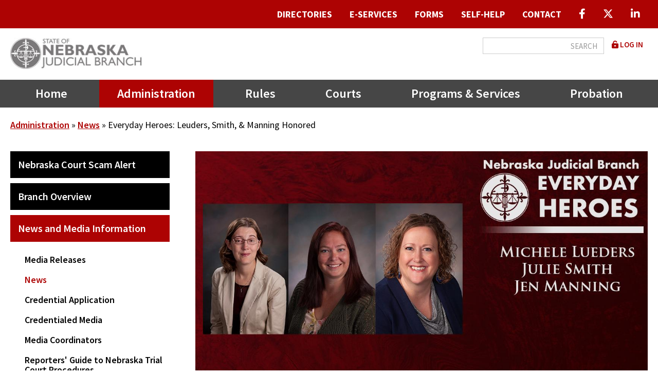

--- FILE ---
content_type: text/html; charset=UTF-8
request_url: https://nebraskajudicial.gov/administration/news/everyday-heroes-leuders-smith-manning-honored
body_size: 34389
content:


<!DOCTYPE html>
<html lang="en" dir="ltr">
  <head>
    <meta charset="utf-8" />
<noscript><style>form.antibot * :not(.antibot-message) { display: none !important; }</style>
</noscript><meta name="description" content="Michele Lueders, Juvenile Intake and Detention Alternatives Specialist; Julie Smith, Out of Home Program Specialist; and Jen Manning, Program Officer from the Juvenile Services Division have worked diligently with probation districts, facilities, and community based services throughout the pandemic to provide appropriates services to youth in congregate care and detention facilities. They have staffed cases to come up with creative options, worked around the clock to assist probation officers find alternatives and developed creative processes ensure access to facility-based servi" />
<link rel="canonical" href="https://nebraskajudicial.gov/administration/news/everyday-heroes-leuders-smith-manning-honored" />
<meta name="Generator" content="Drupal 10 (https://www.drupal.org)" />
<meta name="MobileOptimized" content="width" />
<meta name="HandheldFriendly" content="true" />
<meta name="viewport" content="width=device-width, initial-scale=1.0" />
<link rel="icon" href="/themes/kj_basic/favicon.ico" type="image/vnd.microsoft.icon" />

    <title>Everyday Heroes: Leuders, Smith, &amp; Manning Honored | Nebraska Judicial Branch</title>
    <link rel="stylesheet" media="all" href="/sites/default/files/css/css_QIDc2ASnRAvVbIVnvcHZIktBMVlV4W8QcI-rjHitvkM.css?delta=0&amp;language=en&amp;theme=kj_basic&amp;include=[base64]" />
<link rel="stylesheet" media="all" href="https://use.fontawesome.com/releases/v6.4.2/css/all.css" />
<link rel="stylesheet" media="all" href="https://use.fontawesome.com/releases/v6.4.2/css/v4-shims.css" />
<link rel="stylesheet" media="all" href="/sites/default/files/css/css__vrW7ZoS_D_cx2AzJMzL5_Ojok841ptnCf4lGrycmuQ.css?delta=3&amp;language=en&amp;theme=kj_basic&amp;include=[base64]" />
<link rel="stylesheet" media="all" href="/sites/default/files/css/css_Ijb4ShpzcF9aHAAP28r4lya5Coz5RngNIqc08DgzSF0.css?delta=4&amp;language=en&amp;theme=kj_basic&amp;include=[base64]" />
<link rel="stylesheet" media="all" href="//fonts.googleapis.com/css2?family=Source+Sans+Pro:ital,wght@0,400;0,600;0,700;1,400;1,600;1,700&amp;display=swap&quot;" />
<link rel="stylesheet" media="all" href="/sites/default/files/css/css_2osq67SNJ5LTNWFE3noDdMfJ8p6iysTjWf_zdR_1mWM.css?delta=6&amp;language=en&amp;theme=kj_basic&amp;include=[base64]" />
<link rel="stylesheet" media="print" href="/sites/default/files/css/css_Rw3ubkgLfh5hSk7DpMf1Np1GHePOCics0-MSUNVTwRc.css?delta=7&amp;language=en&amp;theme=kj_basic&amp;include=[base64]" />

    <script type="application/json" data-drupal-selector="drupal-settings-json">{"path":{"baseUrl":"\/","pathPrefix":"","currentPath":"node\/5442","currentPathIsAdmin":false,"isFront":false,"currentLanguage":"en"},"pluralDelimiter":"\u0003","suppressDeprecationErrors":true,"gtag":{"tagId":"G-WVDLZY0RPM","consentMode":false,"otherIds":[""],"events":[],"additionalConfigInfo":[]},"ajaxPageState":{"libraries":"[base64]","theme":"kj_basic","theme_token":null},"ajaxTrustedUrl":{"\/search\/node":true},"responsive_menu":{"position":"right","theme":"theme-dark","pagedim":"pagedim","modifyViewport":true,"use_bootstrap":true,"breakpoint":"(min-width: 960px)","drag":false},"data":{"extlink":{"extTarget":true,"extTargetAppendNewWindowDisplay":true,"extTargetAppendNewWindowLabel":"(opens in a new window)","extTargetNoOverride":false,"extNofollow":false,"extTitleNoOverride":false,"extNoreferrer":true,"extFollowNoOverride":false,"extClass":"0","extLabel":"(link is external)","extImgClass":false,"extSubdomains":true,"extExclude":"","extInclude":"\\.pdf|\\.doc|\\.docx|\\.xls|\\.xlsx|\\.xlsm|\\.docm","extCssExclude":"","extCssInclude":"","extCssExplicit":"","extAlert":false,"extAlertText":"This link will take you to an external web site. We are not responsible for their content.","extHideIcons":false,"mailtoClass":"0","telClass":"","mailtoLabel":"(link sends email)","telLabel":"(link is a phone number)","extUseFontAwesome":false,"extIconPlacement":"before","extPreventOrphan":false,"extFaLinkClasses":"fa fa-external-link","extFaMailtoClasses":"fa fa-envelope-o","extAdditionalLinkClasses":"","extAdditionalMailtoClasses":"","extAdditionalTelClasses":"","extFaTelClasses":"fa fa-phone","allowedDomains":[],"extExcludeNoreferrer":""}},"user":{"uid":0,"permissionsHash":"177aa3d0377e3bd0c392c2a5e49a3d943aac65669d7b6c437d571ea9c2348a08"}}</script>
<script src="/sites/default/files/js/js_AOZl2311Yhr9ZZqbPE-bXQBlorJMs--y-VbJqgV4D90.js?scope=header&amp;delta=0&amp;language=en&amp;theme=kj_basic&amp;include=eJxdx1EKgCAMANALiTuSzBpDXU7cDI9f0F8_Dx5tl9IbnHMNlEhfA6uyUHJk4Jf_I1bcodWU0coBLJpRwiQb2q3clC7qC36PWdXNJ44Hg6MuDw"></script>
<script src="/modules/contrib/google_tag/js/gtag.js?t63c25"></script>

  </head>
  <body class="not-logged-in node-type-news-press-release-item not-front path-node sidebar-first one-sidebar">
        <nav role="navigation" class="visually-hidden" aria-label="main content">
        <a href="#main-content" class="visually-hidden focusable skip-link">
          Skip to main content
        </a>
    </nav>
    
      <div class="dialog-off-canvas-main-canvas" data-off-canvas-main-canvas>
    
<div id="page-wrapper">
    
        <div id="admin-tabs">
      <div class="container">
        <div id="admin-tabs-region">
          
        </div>
      </div>
    </div><!-- /#admin tabs -->
    
  <div id="page">

  <!-- ______________________ HEADER _______________________ -->
 <header  role="banner">
      <div id="site-alert">
        <div id="site-alert-region">
            <div class="region region-site-alert">
    <div class="views-element-container block block-views block-views-blockalert-block-1 block- block-block-views-block-alert-block-1" id="block-views-block-alert-block-1">
  <div class="block-inner">
  
    
      <div class="extra-container">

<div class="view view-alert view-id-alert view-display-id-block_1 js-view-dom-id-2c2148908ae9f824b47624e417d47500a548f7008f15b83d78dea99ac88c2773">
  
    
    
    
  
      
    
    </div>

</div>

    </div>
</div>

  </div>

        </div>
    </div><!-- /#header -->
    
  <div id="header-wrapper">

    <header id="header-sticky">
        
          <div id="header-top">
        <div class="container">
          <div id="header-top-region">
              <div class="region region-header-top">
    <nav role="navigation" aria-labelledby="block-quicklinksmenu-menu" id="block-quicklinksmenu" class="block block-menu navigation menu--quick-links-menu block-menu-menu-block block-menu-menu-blockquick-links-menu block-menu-quick-links-menu block-menu-block-quicklinksmenu">
  <div class="block-menu-inner">
                
    
    <h2 class="visually-hidden" id="block-quicklinksmenu-menu">Quick Links Menu</h2>
       
  

        
              <ul class="menu">
                    <li class="menu-item menu-item--collapsed">
                
                        <a href="/directories" data-drupal-link-system-path="node/19057"><span>Directories</span></a>
        
              </li>
                <li class="menu-item menu-item--collapsed">
                
                        <a href="/e-services" data-drupal-link-system-path="node/16033"><span>E-Services</span></a>
        
              </li>
                <li class="menu-item">
                
                        <a href="/forms" data-drupal-link-system-path="node/8573"><span>Forms</span></a>
        
              </li>
                <li class="menu-item menu-item--collapsed">
                
                        <a href="/self-help" data-drupal-link-system-path="node/10814"><span>Self-Help</span></a>
        
              </li>
                <li class="menu-item">
                
                        <a href="/contact" data-drupal-link-system-path="node/8574"><span>Contact</span></a>
        
              </li>
                <li class="menu-item">
                
                        <a href="https://www.facebook.com/NEJudicialBranch" class="icon-only"><span><i class="fab fa-facebook-f" aria-hidden="true"></i> <span class="link-text">facebook</span></span></a>
        
              </li>
                <li class="menu-item">
                
                        <a href="https://twitter.com/NEJudicial" class="icon-only"><span><i class="fa-brands fa-x-twitter" aria-hidden="true"></i> <span class="link-text">Twitter X</span></span></a>
        
              </li>
                <li class="menu-item">
                
                        <a href="https://www.linkedin.com/company/nejudicial" class="icon-only"><span><i class="fa-brands fa-linkedin-in" aria-hidden="true"></i> <span class="link-text">Linkedin</span></span></a>
        
              </li>
        </ul>
  


    </div>
</nav>

  </div>

          </div>
        </div>
      </div><!-- /#header top-->
        
          <div id="header">
        <div class="container">
          <div id="header-region">
              <div class="region region-header">
    <div id="block-kj-basic-branding" class="block block-system block-system-branding-block block-site-branding block-block-kj-basic-branding">
  <div class="block-inner">
  
    
        <a href="/" rel="home" class="site-logo">
      <img src="/themes/kj_basic/logo.jpg" alt="Home" />
    </a>
        </div>
</div>
<nav role="navigation" aria-labelledby="block-kj-basic-account-menu-menu" id="block-kj-basic-account-menu" class="block block-menu navigation menu--account block-menu-system block-menu-system-menu-blockaccount block-menu-user-account-menu block-menu-block-kj-basic-account-menu">
  <div class="block-menu-inner">
                
    
    <h2 class="visually-hidden" id="block-kj-basic-account-menu-menu">User account menu</h2>
       
  

        
              <ul class="menu">
                    <li class="menu-item">
                
                        <a href="/user/login" data-drupal-link-system-path="user/login"><span><i class="fas fa-unlock-alt" aria-hidden="true"></i> <span class="link-text">Log in</span></span></a>
        
              </li>
        </ul>
  


    </div>
</nav>
<div class="search-block-form block block-search container-inline" data-drupal-selector="search-block-form" id="block-kj-basic-search" role="search">
  
    
      <form action="/search/node" method="get" id="search-block-form" accept-charset="UTF-8">
  <div class="js-form-item form-item js-form-type-search form-type-search js-form-item-keys form-item-keys form-no-label">
      <label for="edit-keys" class="visually-hidden">Search</label>
        <input title="Enter the terms you wish to search for." data-drupal-selector="edit-keys" type="search" id="edit-keys" name="keys" value="" size="15" maxlength="128" class="form-search" />

        </div>
<div data-drupal-selector="edit-actions" class="form-actions js-form-wrapper form-wrapper extra-container" id="edit-actions"><input data-drupal-selector="edit-submit" type="submit" id="edit-submit" value="Search" class="button js-form-submit form-submit" />
</div>

</form>

  </div>

  </div>

          </div>
        </div>
      </div><!-- /#header -->
    
          <div id="header-middle">
        <div class="container">
          <div id="header-middle-region">
              <div class="region region-header-middle">
    <nav role="navigation" aria-labelledby="block-kj-basic-main-menu-menu" id="block-kj-basic-main-menu" class="block block-menu navigation menu--main block-menu-system block-menu-system-menu-blockmain block-menu-main-navigation block-menu-block-kj-basic-main-menu">
  <div class="block-menu-inner">
                
    
    <h2 class="visually-hidden" id="block-kj-basic-main-menu-menu">Main navigation</h2>
       
  

        

  <ul data-region="header_middle" class="menu menu-level-0">
                  
        <li class="menu-item">
                    
                                                    <a href="/" data-drupal-link-system-path="&lt;front&gt;">Home</a>
                      
                                
  
  <div class="menu_link_content menu-link-contentmain view-mode-default menu-dropdown menu-dropdown-0 menu-type-default">
              
      </div>



                  </li>
                      
        <li class="menu-item menu-item--collapsed menu-item--active-trail">
                    
                                                    <a href="/administration" data-drupal-link-system-path="node/8575">Administration</a>
                      
                                
  
  <div class="menu_link_content menu-link-contentmain view-mode-default menu-dropdown menu-dropdown-0 menu-type-default">
              
      </div>



                  </li>
                      
        <li class="menu-item menu-item--collapsed">
                    
                                                    <a href="/supreme-court-rules" data-drupal-link-system-path="node/8576">Rules</a>
                      
                                
  
  <div class="menu_link_content menu-link-contentmain view-mode-default menu-dropdown menu-dropdown-0 menu-type-default">
              
      </div>



                  </li>
                      
        <li class="menu-item menu-item--collapsed">
                    
                                                    <a href="/courts" data-drupal-link-system-path="node/9322">Courts</a>
                      
                                
  
  <div class="menu_link_content menu-link-contentmain view-mode-default menu-dropdown menu-dropdown-0 menu-type-default">
              
      </div>



                  </li>
                      
        <li class="menu-item menu-item--collapsed">
                    
                                                    <a href="/programs-services" data-drupal-link-system-path="node/9323">Programs &amp; Services</a>
                      
                                
  
  <div class="menu_link_content menu-link-contentmain view-mode-default menu-dropdown menu-dropdown-0 menu-type-default">
              
      </div>



                  </li>
                      
        <li class="menu-item menu-item--collapsed">
                    
                                                    <a href="/nebraska-probation-system" data-drupal-link-system-path="node/9324">Probation</a>
                      
                                
  
  <div class="menu_link_content menu-link-contentmain view-mode-default menu-dropdown menu-dropdown-0 menu-type-default">
              
      </div>



                  </li>
          </ul>


    </div>
</nav>
<div id="block-responsivemenumobileicon" class="responsive-menu-toggle-wrapper responsive-menu-toggle block block-responsive-menu block-responsive-menu-toggle block-responsive-menu-mobile-icon block-block-responsivemenumobileicon">
  <div class="block-inner">
  
    
      <a id="toggle-icon" class="toggle responsive-menu-toggle-icon" title="Menu" href="#off-canvas">
  <span class="icon"></span><span class="label">Menu</span>
</a>
    </div>
</div>

  </div>

          </div>
        </div>
      </div><!-- /#header middle -->
        </header>

        
  </div>

 </header>
 
  <!-- ______________________ MAIN _______________________ -->
 <main role="main">
     <a id="main-content" tabindex="-1"></a>  <div id="main">
      
              <div id="highlighted">  <div class="region region-highlighted">
    <div data-drupal-messages-fallback class="hidden"></div>

  </div>
</div>
          
      
              <div id="content-top">
          <div class="container">
            <div id="content-top-region">
                <div class="region region-content-top">
    <div id="block-kj-basic-breadcrumbs" class="block block-system block-system-breadcrumb-block block-breadcrumbs block-block-kj-basic-breadcrumbs">
  <div class="block-inner">
  
    
        <nav class="breadcrumb" role="navigation" aria-labelledby="system-breadcrumb">
    <h2 id="system-breadcrumb" class="visually-hidden">Breadcrumb</h2>
    <ol>
          <li>
                  <a href="/administration">Administration</a>
              </li>
          <li>
                  <a href="/administration/news">News</a>
              </li>
          <li>
                  Everyday Heroes: Leuders, Smith, &amp; Manning Honored
              </li>
        </ol>
  </nav>

    </div>
</div>

  </div>

            </div>
          </div>
        </div>
            
    <div class="container">
      <div id="content-wrapper">
          
          <div id="sidebar-container">
            <div class="sidebar-inner">
                                  <div id="sidebar-first" class=" sidebar layout-sidebar-first">
                      <div class="inner-sidebar">
                          <div class="region region-sidebar-first">
    <nav role="navigation" aria-labelledby="block-secondarymainnavigation-menu" id="block-secondarymainnavigation" class="block block-menu navigation menu--main block-menu-menu-block block-menu-menu-blockmain block-menu-secondary-main-navigation block-menu-block-secondarymainnavigation">
  <div class="block-menu-inner">
                
    
    <h2 class="visually-hidden" id="block-secondarymainnavigation-menu">Secondary Main navigation</h2>
       
  

        

  <ul data-region="sidebar_first" class="menu menu-level-0">
                  
        <li class="menu-item">
                    
                                                    <a href="/administration/nebraska-court-scam-alert" data-drupal-link-system-path="node/25867">Nebraska Court Scam Alert</a>
                      
                                
  
  <div class="menu_link_content menu-link-contentmain view-mode-default menu-dropdown menu-dropdown-0 menu-type-default">
              
      </div>



                  </li>
                      
        <li class="menu-item">
                    
                                                    <a href="/administration/branch-overview" data-drupal-link-system-path="node/9325">Branch Overview</a>
                      
                                
  
  <div class="menu_link_content menu-link-contentmain view-mode-default menu-dropdown menu-dropdown-0 menu-type-default">
              
      </div>



                  </li>
                      
        <li class="menu-item menu-item--expanded menu-item--active-trail">
                    
                                                    <a href="/administration/news-and-media-information" data-drupal-link-system-path="node/9328">News and Media Information</a>
                      
                                
  
  <div class="menu_link_content menu-link-contentmain view-mode-default menu-dropdown menu-dropdown-0 menu-type-default">
              
  <ul class="menu menu-level-1">
                  
        <li class="menu-item menu-item--collapsed">
                    
                                                    <a href="/administration/media-releases" data-drupal-link-system-path="node/9331">Media Releases</a>
                      
                                
  
  <div class="menu_link_content menu-link-contentmain view-mode-default menu-dropdown menu-dropdown-1 menu-type-default">
              
      </div>



                  </li>
                      
        <li class="menu-item menu-item--active-trail">
                    
                                                    <a href="/administration/news" data-drupal-link-system-path="node/9330">News</a>
                      
                                
  
  <div class="menu_link_content menu-link-contentmain view-mode-default menu-dropdown menu-dropdown-1 menu-type-default">
              
      </div>



                  </li>
                      
        <li class="menu-item">
                    
                                                    <a href="/administration/news-and-media-information/credentialing-protocol-expanded-media-coverage-nebraska-trial-courts" data-drupal-link-system-path="node/10813">Credential Application</a>
                      
                                
  
  <div class="menu_link_content menu-link-contentmain view-mode-default menu-dropdown menu-dropdown-1 menu-type-default">
              
      </div>



                  </li>
                      
        <li class="menu-item">
                    
                                                    <a href="/administration/media/credentialed-media" data-drupal-link-system-path="node/10617">Credentialed Media</a>
                      
                                
  
  <div class="menu_link_content menu-link-contentmain view-mode-default menu-dropdown menu-dropdown-1 menu-type-default">
              
      </div>



                  </li>
                      
        <li class="menu-item">
                    
                                                    <a href="/administration/news-and-media-information/media-coordinators" data-drupal-link-system-path="node/19043">Media Coordinators</a>
                      
                                
  
  <div class="menu_link_content menu-link-contentmain view-mode-default menu-dropdown menu-dropdown-1 menu-type-default">
              
      </div>



                  </li>
                      
        <li class="menu-item">
                    
                                                    <a href="/administration/media/reporters-guide-nebraska-trial-court-procedures" data-drupal-link-system-path="node/2278">Reporters&#039; Guide to Nebraska Trial Court Procedures</a>
                      
                                
  
  <div class="menu_link_content menu-link-contentmain view-mode-default menu-dropdown menu-dropdown-1 menu-type-default">
              
      </div>



                  </li>
                      
        <li class="menu-item">
                    
                                                    <a href="/administration/media/nebraska-court-coverage-guidelines-judges-attorneys-and-journalists" data-drupal-link-system-path="node/19895">Nebraska Court Coverage Guidelines for Judges, Attorneys, and Journalists</a>
                      
                                
  
  <div class="menu_link_content menu-link-contentmain view-mode-default menu-dropdown menu-dropdown-1 menu-type-default">
              
      </div>



                  </li>
                      
        <li class="menu-item">
                    
                                                    <a href="/administration/news-and-media-information/three-judge-panel-nebraska-capital-murder-case-reference-sheet" data-drupal-link-system-path="node/19896">Three Judge Panel in a Nebraska Capital Murder Case Reference Sheet</a>
                      
                                
  
  <div class="menu_link_content menu-link-contentmain view-mode-default menu-dropdown menu-dropdown-1 menu-type-default">
              
      </div>



                  </li>
                      
        <li class="menu-item">
                    
                                                    <a href="/administration/media/memo-editors-and-news-directors-regarding-public-comment-judges" data-drupal-link-system-path="node/19897">Memo to Editors and News Directors Regarding Public Comment by Judges</a>
                      
                                
  
  <div class="menu_link_content menu-link-contentmain view-mode-default menu-dropdown menu-dropdown-1 menu-type-default">
              
      </div>



                  </li>
                      
        <li class="menu-item">
                    
                                                    <a href="/administration/media/nebraska-state-court-appearances-involving-inmates" data-drupal-link-system-path="node/19898">Nebraska State Court Appearances Involving Inmates</a>
                      
                                
  
  <div class="menu_link_content menu-link-contentmain view-mode-default menu-dropdown menu-dropdown-1 menu-type-default">
              
      </div>



                  </li>
                      
        <li class="menu-item">
                    
                                                    <a href="/administration/media/replacing-judge-nebraska-trial-court-system" data-drupal-link-system-path="node/19899">Replacing a Judge in the Nebraska Trial Court System</a>
                      
                                
  
  <div class="menu_link_content menu-link-contentmain view-mode-default menu-dropdown menu-dropdown-1 menu-type-default">
              
      </div>



                  </li>
                      
        <li class="menu-item">
                    
                                                    <a href="/administration/media/how-report-nebraska%E2%80%99s-trial-courts" data-drupal-link-system-path="node/19902">How to Report on Nebraska’s Trial Courts</a>
                      
                                
  
  <div class="menu_link_content menu-link-contentmain view-mode-default menu-dropdown menu-dropdown-1 menu-type-default">
              
      </div>



                  </li>
                      
        <li class="menu-item">
                    
                                                    <a href="/administration/media/pop-student-journalist-class" data-drupal-link-system-path="node/19903">Pop-up Student Journalist Class</a>
                      
                                
  
  <div class="menu_link_content menu-link-contentmain view-mode-default menu-dropdown menu-dropdown-1 menu-type-default">
              
      </div>



                  </li>
                      
        <li class="menu-item">
                    
                                                    <a href="/administration/media/commemoration-supreme-court-decision-nebraska-press-association-v-stuart-%E2%80%93-1976" data-drupal-link-system-path="node/19904">Commemoration of the Supreme Court Decision in Nebraska Press Association v. Stuart – 1976</a>
                      
                                
  
  <div class="menu_link_content menu-link-contentmain view-mode-default menu-dropdown menu-dropdown-1 menu-type-default">
              
      </div>



                  </li>
                      
        <li class="menu-item">
                    
                                                    <a href="/administration/media/responsibilities-judgeship" data-drupal-link-system-path="node/19905">The Responsibilities of Judgeship</a>
                      
                                
  
  <div class="menu_link_content menu-link-contentmain view-mode-default menu-dropdown menu-dropdown-1 menu-type-default">
              
      </div>



                  </li>
                      
        <li class="menu-item">
                    
                                                    <a href="/administration/media/student-journalist-materials-reporting-education-session-nebraska%E2%80%99s-appellate-level-court" data-drupal-link-system-path="node/19906">Student Journalist Materials for Reporting Education Session: Nebraska’s Appellate Level Court</a>
                      
                                
  
  <div class="menu_link_content menu-link-contentmain view-mode-default menu-dropdown menu-dropdown-1 menu-type-default">
              
      </div>



                  </li>
          </ul>



      </div>



                  </li>
                      
        <li class="menu-item menu-item--collapsed">
                    
                                                    <a href="/administration/committees-commissions" data-drupal-link-system-path="node/15871">Committees &amp; Commissions</a>
                      
                                
  
  <div class="menu_link_content menu-link-contentmain view-mode-default menu-dropdown menu-dropdown-0 menu-type-default">
              
      </div>



                  </li>
                      
        <li class="menu-item menu-item--collapsed">
                    
                                                    <a href="/administration/professional-ethics" data-drupal-link-system-path="node/9936">Professional Ethics</a>
                      
                                
  
  <div class="menu_link_content menu-link-contentmain view-mode-default menu-dropdown menu-dropdown-0 menu-type-default">
              
      </div>



                  </li>
                      
        <li class="menu-item menu-item--collapsed">
                    
                                                    <a href="/administration/state-library" data-drupal-link-system-path="node/19870">State Library</a>
                      
                                
  
  <div class="menu_link_content menu-link-contentmain view-mode-default menu-dropdown menu-dropdown-0 menu-type-default">
              
      </div>



                  </li>
                      
        <li class="menu-item menu-item--collapsed">
                    
                                                    <a href="/administration/awards" data-drupal-link-system-path="node/15995">Judicial Branch Awards</a>
                      
                                
  
  <div class="menu_link_content menu-link-contentmain view-mode-default menu-dropdown menu-dropdown-0 menu-type-default">
              
      </div>



                  </li>
                      
        <li class="menu-item menu-item--collapsed">
                    
                                                    <a href="/administration/attorneys" data-drupal-link-system-path="node/9326">Attorneys</a>
                      
                                
  
  <div class="menu_link_content menu-link-contentmain view-mode-default menu-dropdown menu-dropdown-0 menu-type-default">
              
      </div>



                  </li>
                      
        <li class="menu-item">
                    
                                                    <a href="/administration/publications-reports" data-drupal-link-system-path="node/9329">Publications &amp; Reports</a>
                      
                                
  
  <div class="menu_link_content menu-link-contentmain view-mode-default menu-dropdown menu-dropdown-0 menu-type-default">
              
      </div>



                  </li>
                      
        <li class="menu-item menu-item--collapsed">
                    
                                                    <a href="/administration/public" data-drupal-link-system-path="node/9327">Public</a>
                      
                                
  
  <div class="menu_link_content menu-link-contentmain view-mode-default menu-dropdown menu-dropdown-0 menu-type-default">
              
      </div>



                  </li>
                      
        <li class="menu-item menu-item--collapsed">
                    
                                                    <a href="/administration/self-represented-litigant-resources" data-drupal-link-system-path="node/20453">Self-Represented Litigant Resources</a>
                      
                                
  
  <div class="menu_link_content menu-link-contentmain view-mode-default menu-dropdown menu-dropdown-0 menu-type-default">
              
      </div>



                  </li>
                      
        <li class="menu-item">
                    
                                                    <a href="/administration/nebraska-judicial-electronic-exhibits-system" data-drupal-link-system-path="node/21383">Nebraska Judicial Electronic Exhibits System</a>
                      
                                
  
  <div class="menu_link_content menu-link-contentmain view-mode-default menu-dropdown menu-dropdown-0 menu-type-default">
              
      </div>



                  </li>
          </ul>


    </div>
</nav>

  </div>

                      </div>
                  </div><!-- /#sidebar-first -->
                
                            </div>
          </div>
          
        <section id="content" class="layout-content">

          <div id="content-header">

            
            

          </div><!-- /#content-header -->

          <div id="content-area">
              <div class="region region-content">
    <div id="block-kj-basic-page-title" class="block block-core block-page-title-block block-page-title block-block-kj-basic-page-title">
  <div class="block-inner">
  
    
      
  <h1 class="page-title"><span class="field field--name-title field--type-string field--label-hidden">Everyday Heroes: Leuders, Smith, &amp; Manning Honored</span>
</h1>


    </div>
</div>
<div id="block-kj-basic-content" class="block block-system block-system-main-block block-main-page-content block-block-kj-basic-content">
  <div class="block-inner">
  
    
      
<article class="node node--type-news-press-release-item node--view-mode-full">

  
    

  
  <div class="node__content">
    
              <div class="field field--name-field-interior-banner field--type-image field--label-hidden field__item"><div class="field-inner">  <img loading="lazy" src="/sites/default/files/styles/interior_banner/public/interior-banners/slide_banner_template2.jpg?h=53aeb022&amp;itok=SdtmhEnV" width="1200" height="600" alt="Everyday Heroes: Leuders, Smith, &amp; Manning Honored" class="image-style-interior-banner" />


</div></div>
      <div class="main-title "><h1>Everyday Heroes: Leuders, Smith, &amp; Manning Honored</h1></div>
              <div class="field field--name-field-news-date field--type-datetime field--label-hidden field__item"><div class="field-inner"><time datetime="2021-03-25T12:00:00Z" class="datetime">March 25, 2021</time>
</div></div>
      
              <div class="clearfix text-formatted field field--name-body field--type-text-with-summary field--label-hidden field__item"><div class="field-inner"><p>Michele Lueders, Juvenile Intake and Detention Alternatives Specialist; Julie Smith, Out of Home Program Specialist; and Jen Manning, Program Officer from the Juvenile Services Division have worked diligently with probation districts, facilities, and community based services throughout the pandemic to provide appropriates services to youth in congregate care and detention facilities.&nbsp;&nbsp;They have staffed cases to come up with creative options, worked around the clock to assist probation officers find alternatives and developed creative processes ensure access to facility-based services.&nbsp;</p>

<p>Thank you Michele, Julie and Jen for your constant support of probation staff statewide and your commitment to the safety of youth while balancing our mission of public safety.</p>
</div></div>
      
  </div>

</article>

    </div>
</div>

  </div>

          </div>

        </section><!-- /#content -->


      </div><!-- /#content-wrapper -->
    </div><!-- /.container -->
  </div><!-- /#main -->
  
    
  



</main>

  <!-- ______________________ FOOTER _______________________ -->
 <footer role="contentinfo">   
  
    
  <div id="footer-wrapper">
  
        
    
          <div id="footer-bottom-wrapper">
          <div id="footer-bottom">  
              <div class="container">
                  <div id="footer-bottom-region">
                      <div class="region region-footer-bottom">
    <nav role="navigation" aria-labelledby="block-socialmedia-menu" id="block-socialmedia" class="block block-menu navigation menu--social-media block-menu-menu-block block-menu-menu-blocksocial-media block-menu-social-media block-menu-block-socialmedia">
  <div class="block-menu-inner">
                
    
    <h2 class="visually-hidden" id="block-socialmedia-menu">Social Media</h2>
       
  

        
              <ul class="menu">
                    <li class="menu-item">
                
                        <a href="https://www.facebook.com/NEJudicialBranch/" class="icon-only"><span><i class="fab fa-facebook-f" aria-hidden="true"></i> <span class="link-text">facebook</span></span></a>
        
              </li>
                <li class="menu-item">
                
                        <a href="https://twitter.com/NEJudicial" class="icon-only"><span><i class="fa-brands fa-x-twitter" aria-hidden="true"></i> <span class="link-text">Twitter</span></span></a>
        
              </li>
                <li class="menu-item">
                
                        <a href="https://www.linkedin.com/company/nejudicial" class="icon-only" target="_blank"><span><i class="fa-brands fa-linkedin-in" aria-hidden="true"></i> <span class="link-text">Linkedin</span></span></a>
        
              </li>
        </ul>
  


    </div>
</nav>
<nav role="navigation" aria-labelledby="block-generallinks-menu" id="block-generallinks" class="block block-menu navigation menu--general-links block-menu-menu-block block-menu-menu-blockgeneral-links block-menu-general-links block-menu-block-generallinks">
  <div class="block-menu-inner">
      
    
    <h2 id="block-generallinks-menu">General Links</h2>
       
  

        
              <ul class="menu">
                    <li class="menu-item">
                
                        <a href="/americans-disabilities-act-ada-accommodations" data-drupal-link-system-path="node/19247"><span>ADA Accommodations</span></a>
        
              </li>
                <li class="menu-item">
                
                        <a href="/contact" data-drupal-link-system-path="node/8574"><span>Contact</span></a>
        
              </li>
                <li class="menu-item">
                
                        <a href="/sites/default/files/AD-2-21.pdf"><span>AOCP Research Request</span></a>
        
              </li>
                <li class="menu-item">
                
                        <a href="http://supremecourt.us4.list-manage.com/subscribe?u=ae8e96284b7e00297615727f9&amp;id=e24ff22789"><span>Subscribe to Alerts</span></a>
        
              </li>
                <li class="menu-item">
                
                        <a href="/contracting-opportunities" data-drupal-link-system-path="node/19042"><span>Contracting Opportunities</span></a>
        
              </li>
                <li class="menu-item">
                
                        <a href="/employment" data-drupal-link-system-path="node/15186"><span>Employment</span></a>
        
              </li>
                <li class="menu-item">
                
                        <a href="http://www.nebraska.gov/privacypol.html"><span>Privacy Policy</span></a>
        
              </li>
        </ul>
  


    </div>
</nav>
<nav role="navigation" aria-labelledby="block-audiencemenu-footer-menu" id="block-audiencemenu-footer" class="block block-menu navigation menu--audience-menu block-menu-menu-block block-menu-menu-blockaudience-menu block-menu-information-for block-menu-block-audiencemenu-footer">
  <div class="block-menu-inner">
      
    
    <h2 id="block-audiencemenu-footer-menu">Information for:</h2>
       
  

        
              <ul class="menu">
                    <li class="menu-item">
                
                        <a href="/administration/branch-overview" title="About the Nebraska Judicial Branch." data-drupal-link-system-path="node/9325"><span><i class="fas fa-gavel" aria-hidden="true"></i> <span class="link-text">Branch Overview</span></span></a>
        
              </li>
                <li class="menu-item">
                
                        <a href="/administration/attorneys" title="Information and services for the legal community." data-drupal-link-system-path="node/9326"><span><i class="fas fa-landmark" aria-hidden="true"></i> <span class="link-text">Attorneys</span></span></a>
        
              </li>
                <li class="menu-item">
                
                        <a href="/administration/public" title="Information for the public about Nebraska&#039;s court system." data-drupal-link-system-path="node/9327"><span><i class="fas fa-users" aria-hidden="true"></i> <span class="link-text">Public</span></span></a>
        
              </li>
                <li class="menu-item">
                
                        <a href="/administration/media" title="News releases and information for media coverage."><span><i class="fas fa-camera" aria-hidden="true"></i> <span class="link-text">Media</span></span></a>
        
              </li>
                <li class="menu-item">
                
                        <a href="/administration/publications-reports" title="Master list of publications and reports of the Nebraska Judicial Branch." data-drupal-link-system-path="node/9329"><span><i class="fas fa-book" aria-hidden="true"></i> <span class="link-text">Publications</span></span></a>
        
              </li>
        </ul>
  


    </div>
</nav>
<div id="block-footerdescriptivetextjudicialbranch" class="block--type-basic block block-block-content block-block-contentcd89743f-dd16-426b-9319-9f75bc52a95e block-footer-descriptive-text-judicial-branch block-block-footerdescriptivetextjudicialbranch">
  <div class="block-inner">
  
    
      
              <div class="field field--name-field-heading field--type-heading field--label-hidden field__item"><div class="field-inner"><h4>The State of Nebraska Judicial Branch</h4>
</div></div>
      
              <div class="clearfix text-formatted field field--name-body field--type-text-with-summary field--label-hidden field__item"><div class="field-inner"><p>The Constitution of the State of Nebraska distributes the judicial power of the state among the Supreme Court, Court of Appeals, ­district courts, and county courts.&nbsp; All state courts operate under the administrative direction of the Supreme Court. In addition to the courts created by the Constitution, the Nebraska judicial system has two other courts – the separate juvenile courts located in Douglas, Lancaster, and Sarpy Counties, and a statewide Workers’ Compensation Court.</p>
</div></div>
      
    </div>
</div>

  </div>

                  </div>
              </div>
          </div>
      </div>
      
  </div>

      <div id="footer">
      <div class="container">
        <div id="footer-region">
            <div class="region region-footer">
    <div id="block-copyrightblock" class="block block-copyright block-copyright-block block-block-copyrightblock">
  <div class="block-inner">
  
    
      <div class="them"><span class="copy">&copy; 2026</span> Nebraska Judicial Branch</div><div class="unanimo"><span class="bar"> | </span><a target="_blank" href="https://www.beunanimous.com">Website Design & Development by UNANIMOUS</a></div>
    </div>
</div>

  </div>

        </div>
      </div>
    </div><!-- /#footer -->
    
 </footer>

  </div>
</div> <!-- end page wrappers -->
  </div>

    <div class="off-canvas-wrapper"><div id="off-canvas">
              <ul>
                    <li class="menu-item--front-page menu-name--main">
        <a href="/" data-drupal-link-system-path="&lt;front&gt;">Home</a>
              </li>
                <li class="menu-item--_a58dd29-789a-436e-8345-8688902b8b3c menu-name--main menu-item--active-trail">
        <a href="/administration" data-drupal-link-system-path="node/8575">Administration</a>
                                <ul>
                    <li class="menu-item--_d360268-cb10-4452-aa38-0449f71fd7d5 menu-name--main">
        <a href="/administration/nebraska-court-scam-alert" data-drupal-link-system-path="node/25867">Nebraska Court Scam Alert</a>
              </li>
                <li class="menu-item--_b221ef1-32cd-4ddb-8312-282e5cdb57c0 menu-name--main">
        <a href="/administration/branch-overview" data-drupal-link-system-path="node/9325">Branch Overview</a>
              </li>
                <li class="menu-item--b5e5e8dd-7cf4-43ae-9fa5-eb89b47d8441 menu-name--main menu-item--active-trail">
        <a href="/administration/news-and-media-information" data-drupal-link-system-path="node/9328">News and Media Information</a>
                                <ul>
                    <li class="menu-item--_80f0660-2b20-4a3d-9d81-04b2247f2393 menu-name--main">
        <a href="/administration/media-releases" data-drupal-link-system-path="node/9331">Media Releases</a>
                                <ul>
                    <li class="menu-item--_9a2326b-cae8-4f7c-8d94-a2eaa8c9b2f4 menu-name--main">
        <a href="/administration/news-and-media-information/media-releases/exhibit-list-judicial-resources-commission-hearing-friday-august-15-2025-%E2%80%93-10-am-cst" data-drupal-link-system-path="node/26067">Exhibit List for Judicial Resources Commission Hearing</a>
              </li>
        </ul>
  
              </li>
                <li class="menu-item--_706cbb7-2720-443f-a51c-96012b207086 menu-name--main menu-item--active-trail">
        <a href="/administration/news" data-drupal-link-system-path="node/9330">News</a>
              </li>
                <li class="menu-item--_b6546b4-8671-4158-8397-416679287eaa menu-name--main">
        <a href="/administration/news-and-media-information/credentialing-protocol-expanded-media-coverage-nebraska-trial-courts" data-drupal-link-system-path="node/10813">Credential Application</a>
              </li>
                <li class="menu-item--ccd05c4e-efda-4a82-b2bc-59f1262ac633 menu-name--main">
        <a href="/administration/media/credentialed-media" data-drupal-link-system-path="node/10617">Credentialed Media</a>
              </li>
                <li class="menu-item--_6ed5502-3aca-4e3f-97ea-4e41561febaf menu-name--main">
        <a href="/administration/news-and-media-information/media-coordinators" data-drupal-link-system-path="node/19043">Media Coordinators</a>
              </li>
                <li class="menu-item--_131ae6d-cb1b-4b59-a755-2e771eed5f53 menu-name--main">
        <a href="/administration/media/reporters-guide-nebraska-trial-court-procedures" data-drupal-link-system-path="node/2278">Reporters&#039; Guide to Nebraska Trial Court Procedures</a>
              </li>
                <li class="menu-item--_cfa78ac-2061-4d72-a255-95b9206cd9a9 menu-name--main">
        <a href="/administration/media/nebraska-court-coverage-guidelines-judges-attorneys-and-journalists" data-drupal-link-system-path="node/19895">Nebraska Court Coverage Guidelines for Judges, Attorneys, and Journalists</a>
              </li>
                <li class="menu-item--_3226128-3a11-487d-b2a6-c4db5467d68b menu-name--main">
        <a href="/administration/news-and-media-information/three-judge-panel-nebraska-capital-murder-case-reference-sheet" data-drupal-link-system-path="node/19896">Three Judge Panel in a Nebraska Capital Murder Case Reference Sheet</a>
              </li>
                <li class="menu-item--_1521525-8403-480d-82b6-7a93c6bd7205 menu-name--main">
        <a href="/administration/media/memo-editors-and-news-directors-regarding-public-comment-judges" data-drupal-link-system-path="node/19897">Memo to Editors and News Directors Regarding Public Comment by Judges</a>
              </li>
                <li class="menu-item--_ad5b7a4-e1e8-43b6-8177-55b36bb0b653 menu-name--main">
        <a href="/administration/media/nebraska-state-court-appearances-involving-inmates" data-drupal-link-system-path="node/19898">Nebraska State Court Appearances Involving Inmates</a>
              </li>
                <li class="menu-item--f1001f0d-a065-4ec9-a9ad-16f790a66f53 menu-name--main">
        <a href="/administration/media/replacing-judge-nebraska-trial-court-system" data-drupal-link-system-path="node/19899">Replacing a Judge in the Nebraska Trial Court System</a>
              </li>
                <li class="menu-item--_39b5095-247b-4818-abda-8625d4a26507 menu-name--main">
        <a href="/administration/media/how-report-nebraska%E2%80%99s-trial-courts" data-drupal-link-system-path="node/19902">How to Report on Nebraska’s Trial Courts</a>
              </li>
                <li class="menu-item--_4e0fbdd-1ef9-4edc-988e-4e75d9151c88 menu-name--main">
        <a href="/administration/media/pop-student-journalist-class" data-drupal-link-system-path="node/19903">Pop-up Student Journalist Class</a>
              </li>
                <li class="menu-item--db287b56-256e-4319-91a9-83077c6d2363 menu-name--main">
        <a href="/administration/media/commemoration-supreme-court-decision-nebraska-press-association-v-stuart-%E2%80%93-1976" data-drupal-link-system-path="node/19904">Commemoration of the Supreme Court Decision in Nebraska Press Association v. Stuart – 1976</a>
              </li>
                <li class="menu-item--c6ccb32a-be08-49da-9366-24487970be71 menu-name--main">
        <a href="/administration/media/responsibilities-judgeship" data-drupal-link-system-path="node/19905">The Responsibilities of Judgeship</a>
              </li>
                <li class="menu-item--f8bea409-83c1-4853-b331-f1fd43ec9eb1 menu-name--main">
        <a href="/administration/media/student-journalist-materials-reporting-education-session-nebraska%E2%80%99s-appellate-level-court" data-drupal-link-system-path="node/19906">Student Journalist Materials for Reporting Education Session: Nebraska’s Appellate Level Court</a>
              </li>
        </ul>
  
              </li>
                <li class="menu-item--_d35c20d-40cf-43bb-b14c-479a55ea0a06 menu-name--main">
        <a href="/administration/committees-commissions" data-drupal-link-system-path="node/15871">Committees &amp; Commissions</a>
                                <ul>
                    <li class="menu-item--d7f6fc31-1673-46c8-b46d-1814e72d1430 menu-name--main">
        <a href="/administration/committees-commissions/access-justice-commission-committees" data-drupal-link-system-path="node/20106">Access to Justice Commission &amp; Committees</a>
              </li>
                <li class="menu-item--_e7adefe-47c0-4ec8-bdd8-916079391648 menu-name--main">
        <a href="/administration/committees-commissions/improvement-justice-committees" data-drupal-link-system-path="node/20101">Improvement of Justice - Committees</a>
              </li>
                <li class="menu-item--d57a76af-70a8-4ebd-9caf-d3f3ea14200a menu-name--main">
        <a href="/administration/committees-commissions/judges-employee-associations" data-drupal-link-system-path="node/20102">Judges | Employee Associations</a>
              </li>
                <li class="menu-item--_596c31c-e494-493a-a088-9b981e2d1235 menu-name--main">
        <a href="/administration/committees-commissions/judges-staff-mediation-committees" data-drupal-link-system-path="node/20103">Judges | Staff | Mediation Committees</a>
              </li>
                <li class="menu-item--dd4d2bcf-b59e-4e68-bb0c-588630f49437 menu-name--main">
        <a href="/administration/committees-commissions/judicial-nominating-commissions" data-drupal-link-system-path="node/20104">Judicial Nominating Commissions</a>
                                <ul>
                    <li class="menu-item--_147f1c0-f29a-4b9e-bd59-cee7dfbf1760 menu-name--main">
        <a href="/administration/committees-commissions/judicial-nominating-commissions/judicial-nominating-commissioners-manual" data-drupal-link-system-path="node/15955">Judicial Nominating Commissioner&#039;s Manual</a>
              </li>
        </ul>
  
              </li>
                <li class="menu-item--_e88996a-4e7f-4341-85a6-b180fb6eabdd menu-name--main">
        <a href="/administration/committees-commissions/lawyer-committees" data-drupal-link-system-path="node/20107">Lawyer Committees</a>
              </li>
        </ul>
  
              </li>
                <li class="menu-item--_3e25a9e-b721-4a38-891f-7886f83fb9e9 menu-name--main">
        <a href="/administration/professional-ethics" data-drupal-link-system-path="node/9936">Professional Ethics</a>
                                <ul>
                    <li class="menu-item--_d4ce328-d7cb-43af-b2e7-3378975743ed menu-name--main">
        <a href="https://supremecourt.nebraska.gov/code-professional-responsibility-and-interpreter-oath">Interpreter Ethics</a>
              </li>
                <li class="menu-item--_8e83ecc-e164-455a-81b9-5c10b8ef2a2c menu-name--main">
        <a href="/administration/professional-ethics/probation" data-drupal-link-system-path="node/15994">Probation Code of Ethics</a>
              </li>
                <li class="menu-item--_08387f6-53b0-4153-9bef-c74dde30a0df menu-name--main">
        <a href="/administration/professional-ethics/mediators" data-drupal-link-system-path="node/15993">Professional Ethics for Mediators</a>
              </li>
                <li class="menu-item--af455b39-d8f9-4484-a64d-fca33b04f342 menu-name--main">
        <a href="/administration/professional-ethics/attorney-discipline-ethics" data-drupal-link-system-path="node/9937">Attorney Discipline &amp; Ethics</a>
                                <ul>
                    <li class="menu-item--ea334ed6-ef70-436e-848c-6163cec1f9d3 menu-name--main">
        <a href="https://supremecourt.nebraska.gov/administration/attorneys/counsel-discipline">Counsel for Discipline</a>
              </li>
                <li class="menu-item--_edaf541-3705-4308-9390-0c9ad77d773f menu-name--main">
        <a href="/administration/professional-ethics/attorney-discipline-ethics/file" data-drupal-link-system-path="node/15990">How to File an Attorney Grievance</a>
              </li>
                <li class="menu-item--f0f569d8-86a7-4ead-b5d3-3198958ade84 menu-name--main">
        <a href="/administration/professional-ethics/attorney-discipline-ethics/attorney-sanctions" data-drupal-link-system-path="node/9938">Attorney Sanctions</a>
              </li>
                <li class="menu-item--da628006-16b2-4e2d-b71b-781549068593 menu-name--main">
        <a href="/administration/professional-ethics/attorney-discipline-ethics/lawyer-ethics-opinions" data-drupal-link-system-path="node/11076">Lawyer Ethics Opinions</a>
              </li>
        </ul>
  
              </li>
                <li class="menu-item--_485588a-10d8-4d42-b9e5-b2926655775e menu-name--main">
        <a href="/administration/professional-ethics/judicial-discipline-ethics" data-drupal-link-system-path="node/11077">Judicial Discipline &amp; Ethics</a>
                                <ul>
                    <li class="menu-item--f0258899-4123-4e28-b53b-3430b35f745a menu-name--main">
        <a href="/administration/professional-ethics/judicial-discipline-ethics/file" data-drupal-link-system-path="node/15991">How to File a Judicial Complaint</a>
              </li>
                <li class="menu-item--c3edb73e-0fa4-4dd1-9e85-34a03e6d04f3 menu-name--main">
        <a href="/administration/professional-ethics/judicial-discipline-ethics/archive" data-drupal-link-system-path="node/15992">Nebraska Judicial Discipline Archive</a>
              </li>
                <li class="menu-item--_089519a-61e9-425f-b973-729f88e712a6 menu-name--main">
        <a href="/administration/professional-ethics/judicial-discipline-ethics/judicial-ethics-committee-opinions" data-drupal-link-system-path="node/11078">Judicial Ethics Committee Opinions</a>
              </li>
        </ul>
  
              </li>
        </ul>
  
              </li>
                <li class="menu-item--_4eeb22f-5a40-4ca5-a682-14d77013dedd menu-name--main">
        <a href="/administration/state-library" data-drupal-link-system-path="node/19870">State Library</a>
                                <ul>
                    <li class="menu-item--_fe3b3d4-348b-40de-8954-9c5a6b761ea9 menu-name--main">
        <a href="https://n94011.eos-intl.net/N94011/OPAC/Index.aspx">Catalog Search</a>
              </li>
                <li class="menu-item--b49f65b4-ea6e-4298-8586-c8ca48f80fc7 menu-name--main">
        <a href="/administration/state-library/online-legal-resources" data-drupal-link-system-path="node/19871">Online Legal Resources</a>
              </li>
        </ul>
  
              </li>
                <li class="menu-item--ae9f5dd7-29ed-4b1e-a54b-6a439e02c546 menu-name--main">
        <a href="/administration/awards" data-drupal-link-system-path="node/15995">Judicial Branch Awards</a>
                                <ul>
                    <li class="menu-item--_58c1da3-3d36-4036-b761-ef2ca5b71915 menu-name--main">
        <a href="/administration/awards/judges" data-drupal-link-system-path="node/15996">Distinguished Judge Awards</a>
              </li>
                <li class="menu-item--dc328401-f37f-4862-ac1d-c27e04146abf menu-name--main">
        <a href="/administration/awards/heroes" data-drupal-link-system-path="node/16002">Everyday Heroes</a>
              </li>
                <li class="menu-item--b344471a-82e4-48d1-80bc-e6444b536a8d menu-name--main">
        <a href="/administration/awards/employees" data-drupal-link-system-path="node/15997">Judicial Branch Recognition Program</a>
                                <ul>
                    <li class="menu-item--_d86bb71-1851-4af1-98ca-2bd45bca1a98 menu-name--main">
        <a href="/administration/awards/employees/criteria" data-drupal-link-system-path="node/15999">Evaluation Criteria</a>
              </li>
                <li class="menu-item--_59dcaed-965b-43af-8224-e1a3cb0c2bf9 menu-name--main">
        <a href="/administration/awards/employees/procedure" data-drupal-link-system-path="node/16000">Nomination Procedure</a>
              </li>
                <li class="menu-item--_b66cccd-8878-4bab-9b1a-1a37ba8a537e menu-name--main">
        <a href="/administration/awards/employees/recipients" data-drupal-link-system-path="node/16001">Prior Recipients</a>
              </li>
                <li class="menu-item--_a2949a2-82ab-4c35-a466-55fd82c6214c menu-name--main">
        <a href="/administration/awards/employees/committee" data-drupal-link-system-path="node/15998">Recognition Committee</a>
              </li>
        </ul>
  
              </li>
        </ul>
  
              </li>
                <li class="menu-item--b7f232d6-9750-4dd8-90ab-71b66015c4e4 menu-name--main">
        <a href="/administration/attorneys" data-drupal-link-system-path="node/9326">Attorneys</a>
                                <ul>
                    <li class="menu-item--c97493d6-09b4-4f00-a876-b9fd5a74b247 menu-name--main">
        <a href="/administration/attorneys/nebraska-lawyers-assistance-program" data-drupal-link-system-path="node/11002">Nebraska Lawyers Assistance Program</a>
              </li>
                <li class="menu-item--_76d71d6-f6d4-4285-b283-c97d7db36280 menu-name--main">
        <a href="/administration/attorneys/attorney-services-division" data-drupal-link-system-path="node/11003">Attorney Services Division</a>
              </li>
                <li class="menu-item--_cc26400-904f-4c54-b41b-7cb38cf7045a menu-name--main">
        <a href="/administration/attorneys/admission-practice-law" data-drupal-link-system-path="node/15865">Admission to the Practice of Law</a>
                                <ul>
                    <li class="menu-item--e6db5c35-3760-4064-b7d8-78aa21afa232 menu-name--main">
        <a href="/administration/attorneys/admission-practice-law/admissions-general-instructions-faqs" data-drupal-link-system-path="node/20053">Admissions: General Instructions (FAQs)</a>
              </li>
                <li class="menu-item--e63fb614-41b2-4878-969a-562000af4989 menu-name--main">
        <a href="/administration/attorneys/admission-practice-law/application-admission-examination" data-drupal-link-system-path="node/20054">Application for Admission by Examination</a>
              </li>
                <li class="menu-item--_075c6b1-1744-4e94-adb3-fa2757e0f7af menu-name--main">
        <a href="/administration/attorneys/admission-practice-law/application-admission-motion" data-drupal-link-system-path="node/20055">Application for Admission on Motion</a>
              </li>
                <li class="menu-item--_4216387-f6bb-42bf-8bd2-e5a03968bf36 menu-name--main">
        <a href="/administration/attorneys/admission-practice-law/deadlines-and-fees" data-drupal-link-system-path="node/20056">Deadlines and Fees</a>
              </li>
                <li class="menu-item--_b596ed2-40f9-459b-9ee1-b0ef6c7d8f46 menu-name--main">
        <a href="/administration/attorneys/admission-practice-law/re-application-admission-exam" data-drupal-link-system-path="node/20057">Re-Application for Admission by Exam</a>
              </li>
        </ul>
  
              </li>
                <li class="menu-item--_25ef34a-ab9e-4eb0-9194-2551cb7523f0 menu-name--main">
        <a href="/administration/attorneys/annual-licensure" data-drupal-link-system-path="node/15866">Annual Licensure</a>
              </li>
                <li class="menu-item--_06f04fa-b19b-4a98-9eed-05443b577a2d menu-name--main">
        <a href="/administration/attorneys/counsel-discipline" data-drupal-link-system-path="node/15867">Counsel for Discipline</a>
              </li>
                <li class="menu-item--f3f99d61-1e63-4aa4-9d78-da68744f21f3 menu-name--main">
        <a href="/administration/attorneys/guardians-ad-litem-information" data-drupal-link-system-path="node/15868">Guardians ad Litem Information</a>
              </li>
                <li class="menu-item--c68286f1-cb8b-4a4c-9089-d9c1f45b1f9d menu-name--main">
        <a href="/administration/attorneys/mandatory-continuing-legal-education-mcle" data-drupal-link-system-path="node/15869">Mandatory Continuing Legal Education</a>
              </li>
                <li class="menu-item--_aa6eedd-3def-4674-9eaf-3fd04c9992e9 menu-name--main">
        <a href="/administration/attorneys/judicial-vacancies" data-drupal-link-system-path="node/15907">Judicial Vacancies and Judicial Nominating Commission Information</a>
                                <ul>
                    <li class="menu-item--_649e424-26ce-4d4f-a1d3-9ed7ffe2b68f menu-name--main">
        <a href="/administration/attorneys/judicial-vacancies-and-judicial-nominating-commission-information/judicial-vacancy-application-package" data-drupal-link-system-path="node/15908">Judicial Vacancy Application Package</a>
              </li>
        </ul>
  
              </li>
                <li class="menu-item--_6c936ad-4dac-4905-b69b-57efe78a2f83 menu-name--main">
        <a href="/administration/attorneys/financial-institutions-approved-attorney-trust-accounts" data-drupal-link-system-path="node/10815">Approved Financial Institutions</a>
              </li>
                <li class="menu-item--_56290d7-5234-4f83-bec5-91b2d85e633a menu-name--main">
        <a href="https://attorneys.nejudicial.gov/member-search">Search Nebraska Licensed Attorneys</a>
              </li>
                <li class="menu-item--_17ef163-d647-4c72-a19f-0d1cf8060b57 menu-name--main">
        <a href="/administration/attorneys/unauthorized-practice-law" data-drupal-link-system-path="node/15870">Unauthorized Practice of Law</a>
              </li>
        </ul>
  
              </li>
                <li class="menu-item--f620c741-7bd5-47be-8b94-ce04c8dec3d4 menu-name--main">
        <a href="/administration/publications-reports" data-drupal-link-system-path="node/9329">Publications &amp; Reports</a>
              </li>
                <li class="menu-item--cf8bf30b-51a6-4529-984c-c2b8ad52e814 menu-name--main">
        <a href="/administration/public" data-drupal-link-system-path="node/9327">Public</a>
                                <ul>
                    <li class="menu-item--_d1b709c-fe3e-4aaa-8a0c-7dd94b84d783 menu-name--main">
        <a href="/administration/public/glossary" data-drupal-link-system-path="node/21824">Glossary</a>
              </li>
                <li class="menu-item--b51cae8d-bbaa-416f-ae29-112698bee51b menu-name--main">
        <a href="/administration/public/guardianship-and-conservatorship-information" data-drupal-link-system-path="node/15905">Guardianship and Conservatorship Information</a>
                                <ul>
                    <li class="menu-item--be7f9f66-8eaf-4874-9ddb-d3dc0d0a00b6 menu-name--main">
        <a href="/administration/public/guardianship-and-conservatorship-information/guardianship-conservatorship-faq" data-drupal-link-system-path="node/2069">Guardianship | Conservatorship FAQ</a>
              </li>
        </ul>
  
              </li>
                <li class="menu-item--ddaf1a4b-5aef-419b-94aa-65d0e0c40dcf menu-name--main">
        <a href="/administration/public/jury-service" data-drupal-link-system-path="node/15941">Jury Service</a>
              </li>
                <li class="menu-item--ad392cdf-d97b-4eca-a49e-833d883d02b2 menu-name--main">
        <a href="/administration/public/marriage-ceremony-compilation" data-drupal-link-system-path="node/20200">Marriage Ceremony Compilation</a>
                                <ul>
                    <li class="menu-item--_2983317-fc38-4d25-bc16-2eb774a7e469 menu-name--main">
        <a href="/administration/public/marriage-ceremony-compilation/marriage-ceremony-1" data-drupal-link-system-path="node/20204">Marriage Ceremony 1</a>
              </li>
                <li class="menu-item--_52eae2e-8792-40df-b072-857e37e18f63 menu-name--main">
        <a href="/administration/public/marriage-ceremony-compilation/marriage-ceremony-2" data-drupal-link-system-path="node/20207">Marriage Ceremony 2</a>
              </li>
                <li class="menu-item--_41fb5f5-110b-4d87-9edb-d0fd22f8b03f menu-name--main">
        <a href="/administration/public/marriage-ceremony-compilation/marriage-ceremony-3a" data-drupal-link-system-path="node/20209">Marriage Ceremony 3A</a>
              </li>
                <li class="menu-item--ee023e18-da2b-4556-b925-5aca69d29b2b menu-name--main">
        <a href="/administration/public/marriage-ceremony-compilation/marriage-ceremony-3b" data-drupal-link-system-path="node/20210">Marriage Ceremony 3B</a>
              </li>
                <li class="menu-item--e97262d6-8c8f-43fe-96b3-917894d2282d menu-name--main">
        <a href="/administration/public/marriage-ceremony-compilation/marriage-ceremony-4" data-drupal-link-system-path="node/20211">Marriage Ceremony 4</a>
              </li>
                <li class="menu-item--_a492233-895e-49ed-ad73-53f16a280d27 menu-name--main">
        <a href="/administration/public/marriage-ceremony-compilation/marriage-ceremony-5a" data-drupal-link-system-path="node/20212">Marriage Ceremony 5A</a>
              </li>
                <li class="menu-item--_6df99ac-7198-4326-beb4-5621e6bd50f8 menu-name--main">
        <a href="/administration/public/marriage-ceremony-compilation/marriage-ceremony-5b" data-drupal-link-system-path="node/20213">Marriage Ceremony 5B</a>
              </li>
                <li class="menu-item--_f7a9bdb-1279-422d-b01b-a182414b2a5c menu-name--main">
        <a href="/administration/public/marriage-ceremony-compilation/marriage-ceremony-6" data-drupal-link-system-path="node/20214">Marriage Ceremony 6</a>
              </li>
        </ul>
  
              </li>
                <li class="menu-item--f4bef0b5-a96d-40c5-865c-86e21908fa83 menu-name--main">
        <a href="/administration/public/voters%E2%80%99-guide-nebraska%E2%80%99s-judicial-retention-elections" data-drupal-link-system-path="node/19901">Voters’ Guide to Nebraska’s Judicial Retention Elections</a>
                                <ul>
                    <li class="menu-item--_a308f8e-3c69-45ce-bfbb-a795d91d137b menu-name--main">
        <a href="/administration/public/voters%E2%80%99-guide-nebraska%E2%80%99s-judicial-retention-elections/2026-judicial-retention-election" data-drupal-link-system-path="node/19900">2026 Judicial Retention Election</a>
              </li>
        </ul>
  
              </li>
        </ul>
  
              </li>
                <li class="menu-item--_f0ad8a1-1262-4090-b601-faa09a136639 menu-name--main">
        <a href="/administration/self-represented-litigant-resources" data-drupal-link-system-path="node/20453">Self-Represented Litigant Resources</a>
                                <ul>
                    <li class="menu-item--c83bd871-efac-4c4d-982d-ac8f0e810403 menu-name--main">
        <a href="/administration/self-represented-litigant-resources/appeals-resources" data-drupal-link-system-path="node/20631">Appeals Resources</a>
                                <ul>
                    <li class="menu-item--_c6c1d3a-2703-4d75-a6d3-7de2a82506ec menu-name--main">
        <a href="/administration/self-represented-litigant-resources/appeals-resources/appealing-workers-compensation-court-decision-court-appeals" data-drupal-link-system-path="node/20634">Appealing a Workers&#039; Compensation Court Decision to the Court of Appeals</a>
              </li>
                <li class="menu-item--_a365498-ee59-4ed6-aaa7-cfa166e5d8bd menu-name--main">
        <a href="/administration/self-represented-litigant-resources/appeals-resources/appealing-supreme-court-or-court-appeals" data-drupal-link-system-path="node/20633">Appealing to Supreme Court or Court of Appeals</a>
              </li>
                <li class="menu-item--_1f6e125-ca77-472d-9733-d8cce398fd62 menu-name--main">
        <a href="/administration/self-represented-litigant-resources/appeals-resources/appealingsetting-aside-county-court-civil-or-small-claims-judgment" data-drupal-link-system-path="node/20632">Appealing|Setting Aside a County Court Civil or Small Claims Judgment</a>
              </li>
                <li class="menu-item--cd936fc4-8fc9-4581-b3c5-90f07a65483e menu-name--main">
        <a href="/administration/self-represented-litigant-resources/appeals-resources/handgun-certificate-denialrevocation-appeal" data-drupal-link-system-path="node/20635">Handgun Certificate Denial|Revocation Appeal</a>
              </li>
        </ul>
  
              </li>
                <li class="menu-item--_a89fdf2-6778-4033-81fb-ecff3a62422d menu-name--main">
        <a href="/administration/self-represented-litigant-resources/divorce-no-children" data-drupal-link-system-path="node/25356">Divorce  - No Children - Updated Format</a>
              </li>
                <li class="menu-item--_92810ed-8a20-4da8-9679-a01da346fe8e menu-name--main">
        <a href="/administration/self-represented-litigant-resources/name-change-adult-updated-format" data-drupal-link-system-path="node/24890">Name Change Adult - Updated Format</a>
              </li>
                <li class="menu-item--cb111ede-10fa-42b5-8301-e072e5916077 menu-name--main">
        <a href="/administration/self-represented-litigant-resources/name-change-adult" data-drupal-link-system-path="node/20455">Name Change - Adult</a>
              </li>
                <li class="menu-item--f8955948-0b81-494e-9066-fb5aca4a455d menu-name--main">
        <a href="/administration/self-represented-litigant-resources/protection-order-domestic-violence" data-drupal-link-system-path="node/20457">Protection Order - Domestic Violence</a>
              </li>
                <li class="menu-item--ac190335-6bff-4744-9265-a207794ddc99 menu-name--main">
        <a href="/administration/self-represented-litigant-resources/protection-order-harassment" data-drupal-link-system-path="node/20458">Protection Order - Harassment</a>
              </li>
                <li class="menu-item--_e9dbc80-4a49-4d69-a5cf-463ccd42b7dd menu-name--main">
        <a href="/administration/self-represented-litigant-resources/filing-small-claims-case" data-drupal-link-system-path="node/20459">Filing a Small Claims Case</a>
              </li>
                <li class="menu-item--ded36534-e592-4572-8bc6-f9c5c079e1af menu-name--main">
        <a href="/administration/self-represented-litigant-resources/protection-order-sexual-assault" data-drupal-link-system-path="node/20460">Protection Order - Sexual Assault</a>
              </li>
                <li class="menu-item--d3a6628b-da75-477a-a8c5-e4082a88d207 menu-name--main">
        <a href="/administration/self-represented-litigant-resources/small-claims-court-defendants" data-drupal-link-system-path="node/20461">Small Claims Court Defendents</a>
              </li>
        </ul>
  
              </li>
                <li class="menu-item--c3a8ec7d-416e-4085-8a8e-aac6179f735b menu-name--main">
        <a href="/administration/nebraska-judicial-electronic-exhibits-system" data-drupal-link-system-path="node/21383">Nebraska Judicial Electronic Exhibits System</a>
              </li>
        </ul>
  
              </li>
                <li class="menu-item--_f5e31cc-2ac1-4515-a960-f594609f1d27 menu-name--main">
        <a href="/supreme-court-rules" data-drupal-link-system-path="node/8576">Rules</a>
                                <ul>
                    <li class="menu-item--ac923eeb-f73d-439f-8f76-f9a45b345376 menu-name--main">
        <a href="/rules/rule-amendments" data-drupal-link-system-path="node/9915">Rule Amendments</a>
              </li>
                <li class="menu-item--_19a30da-cfde-427e-8884-2c306e5fb058 menu-name--main">
        <a href="/rules/external-court-rules" data-drupal-link-system-path="node/19318">External Court Rules</a>
              </li>
                <li class="menu-item--_e8fcfbd-1d9b-4469-a34f-c662f9b759de menu-name--main">
        <a href="/rules/personnel-and-miscellaneous-rules" data-drupal-link-system-path="node/19686">Personnel and Miscellaneous Rules</a>
              </li>
                <li class="menu-item--_888d2b2-1b9d-43cd-9740-f045508283ba menu-name--main">
        <a href="/rules/administrative-policies-schedules" data-drupal-link-system-path="node/18320">Administrative Policies &amp; Schedules</a>
                                <ul>
                    <li class="menu-item--_d08109d-95b1-449c-9e0a-70b2916145f1 menu-name--main">
        <a href="/rules/administrative-policies-schedules/judgment-interest-rate" data-drupal-link-system-path="node/19881">Judgment Interest Rate</a>
              </li>
                <li class="menu-item--_632b31b-b194-4dc5-9515-adbf996a7bca menu-name--main">
        <a href="/rules/administrative-policies-schedules/filing-fees-and-court-costs" data-drupal-link-system-path="node/19883">Filing Fees and Court Costs</a>
              </li>
                <li class="menu-item--c7d45d78-1587-4c96-b30d-355afc1c207d menu-name--main">
        <a href="/rules/administrative-policies-schedules/court-records-search-policy-nebraska-courts" data-drupal-link-system-path="node/19882">Court Records Search Policy for Nebraska Courts</a>
              </li>
                <li class="menu-item--_30ad8a1-ed3f-43fc-9217-dd4a60f9cff2 menu-name--main">
        <a href="/rules/administrative-policies-schedules/media-information-and-court-coverage-protocol" data-drupal-link-system-path="node/19875">Media Information and Court Coverage Protocol</a>
              </li>
                <li class="menu-item--_5c8719a-4333-4b4a-8487-06ca23f823f5 menu-name--main">
        <a href="/rules/administrative-policies-schedules/records-retention-disposition-schedules" data-drupal-link-system-path="node/19876">Records Retention Disposition Schedules</a>
              </li>
                <li class="menu-item--_e27af88-8c88-4bec-bb13-ee48a992aca8 menu-name--main">
        <a href="/rules/administrative-policies-schedules/temporary-appointment-county-judges-policy" data-drupal-link-system-path="node/19877">Temporary Appointment of County Judges Policy</a>
              </li>
                <li class="menu-item--_2e4dbb1-f3bd-40ca-a5f6-7b04e52fee2c menu-name--main">
        <a href="/rules/administrative-policies-schedules/nebraska-domestic-abuse-protection-order-policy" data-drupal-link-system-path="node/19878">Nebraska Domestic Abuse Protection Order Policy</a>
              </li>
                <li class="menu-item--b50a6633-cb11-46b8-8644-6a36648696ed menu-name--main">
        <a href="/rules/administrative-policies-schedules/parenting-act-fund-policy" data-drupal-link-system-path="node/19879">Parenting Act Fund Policy</a>
              </li>
        </ul>
  
              </li>
        </ul>
  
              </li>
                <li class="menu-item--eff8b2d8-ca66-49e4-b441-239e30319453 menu-name--main">
        <a href="/courts" data-drupal-link-system-path="node/9322">Courts</a>
                                <ul>
                    <li class="menu-item--d419a97c-db62-4b4d-a8ba-b48a3270827e menu-name--main">
        <a href="/courts/appellate-courts-offices" data-drupal-link-system-path="node/15903">Appellate Courts Offices</a>
                                <ul>
                    <li class="menu-item--_ff27830-de47-4de6-b6a9-1fd769d8fa27 menu-name--main">
        <a href="/courts/appellate-courts-offices/clerk-supreme-court-and-court-appeals" data-drupal-link-system-path="node/19908">Clerk of the Supreme Court and Court of Appeals</a>
              </li>
                <li class="menu-item--fdbc37c8-fa51-42b3-8408-45e3f70b5862 menu-name--main">
        <a href="/courts/appellate-courts-offices/daily-minutes" data-drupal-link-system-path="node/18785">Daily Minutes</a>
              </li>
                <li class="menu-item--_594913d-91aa-46f0-a4a5-d83180f2a684 menu-name--main">
        <a href="/courts/appellate-courts-offices/reporter-decisions-office" data-drupal-link-system-path="node/19909">Reporter of Decisions Office</a>
              </li>
        </ul>
  
              </li>
                <li class="menu-item--_1cecdbc-95d3-40fc-98e2-9d11c382c71e menu-name--main">
        <a href="/courts/appellate-court-call-calendar" data-drupal-link-system-path="node/16014">Appellate Court Call Calendar</a>
              </li>
                <li class="menu-item--_da64a57-cc50-440e-b60c-3b42129a34cc menu-name--main">
        <a href="/courts/supreme-court" data-drupal-link-system-path="node/9911">Supreme Court</a>
                                <ul>
                    <li class="menu-item--_7d487ea-e5d0-4f52-90cf-b18d16040a2c menu-name--main">
        <a href="/courts/supreme-court/supreme-court-justices" data-drupal-link-system-path="node/11823">Supreme Court Justices</a>
              </li>
                <li class="menu-item--c9f6b76b-1999-47d2-ac07-8b367f82286e menu-name--main">
        <a href="/courts/supreme-court/supreme-court-call" data-drupal-link-system-path="node/13248">Supreme Court Call</a>
              </li>
                <li class="menu-item--b68b8fe8-c7f2-4377-b1e8-898a6d60956d menu-name--main">
        <a href="/courts/supreme-court/supreme-court-proposed-call" data-drupal-link-system-path="node/15185">Supreme Court Proposed Call</a>
              </li>
                <li class="menu-item--_441e5da-f356-4ebe-8db8-9d8018716d42 menu-name--main">
        <a href="/courts/supreme-court/opinions" data-drupal-link-system-path="node/9913">Supreme Court Opinions</a>
              </li>
                <li class="menu-item--e33e273a-ab1f-4f22-96ed-e0462fd90b78 menu-name--main">
        <a href="https://supremecourt.nebraska.gov/programs-services/community-engagement-and-public-information/supreme-court-high-school-law-school-oral-arguments">Traveling Oral Arguments: Outreach</a>
              </li>
                <li class="menu-item--_e5094a6-3ab2-46ad-b162-e4fa56c162e5 menu-name--main">
        <a href="/courts/supreme-court/ceremonial-sessions-supreme-court" data-drupal-link-system-path="node/16018">Ceremonial Sessions</a>
              </li>
                <li class="menu-item--_5fa2f43-c4e0-43fc-bd32-098851886c46 menu-name--main">
        <a href="https://nebraskapublicmedia.org/en/watch/live/">Session Livestream</a>
              </li>
                <li class="menu-item--_c47107a-3b39-49ed-950e-8c8fceac01c5 menu-name--main">
        <a href="/courts/supreme-court/supreme-court-oral-argument-archive" data-drupal-link-system-path="node/14848">Oral Argument Archive</a>
              </li>
        </ul>
  
              </li>
                <li class="menu-item--_bafa976-ef55-4b9a-a1a1-e4e41c140e8d menu-name--main">
        <a href="/courts/court-appeals" data-drupal-link-system-path="node/9912">Court of Appeals</a>
                                <ul>
                    <li class="menu-item--_36206f0-2226-46a8-ab32-08a7fc074eec menu-name--main">
        <a href="/courts/court-appeals/court-appeals-judges" data-drupal-link-system-path="node/11824">Court of Appeals Judges</a>
              </li>
                <li class="menu-item--_936c8ff-40b5-4700-b9d6-621a8afe2f06 menu-name--main">
        <a href="/courts/court-appeals/court-appeals-call" data-drupal-link-system-path="node/12463">Court of Appeals Call</a>
              </li>
                <li class="menu-item--_1a2fda2-48f4-4d95-bb4f-e6e832992650 menu-name--main">
        <a href="/courts/court-appeals/court-appeals-proposed-call" data-drupal-link-system-path="node/15129">Court of Appeals Proposed Call</a>
              </li>
                <li class="menu-item--_42204ba-21fc-4f09-9d97-0546745749b1 menu-name--main">
        <a href="/courts/court-appeals/opinions" data-drupal-link-system-path="node/9914">Court of Appeals Opinions</a>
              </li>
                <li class="menu-item--_9f0ef44-4289-442c-8f64-ed4872755f71 menu-name--main">
        <a href="https://supremecourt.nebraska.gov/programs-services/community-engagement-and-public-information/court-appeals%E2%80%99-college-campus-initiative">College Campus Initiative: Outreach</a>
              </li>
                <li class="menu-item--_8353352-88dc-46e4-8ddd-f7be58d371ca menu-name--main">
        <a href="/courts/court-appeals/ceremonial-sessions-court-appeals" data-drupal-link-system-path="node/16017">Ceremonial Sessions</a>
              </li>
                <li class="menu-item--caa4ea01-5a40-48b6-a03a-30eccd2a4bfe menu-name--main">
        <a href="/courts/court-appeals/court-appeals-oral-argument-archive" data-drupal-link-system-path="node/14717">Oral Argument Archive</a>
              </li>
        </ul>
  
              </li>
                <li class="menu-item--_44a6056-91ed-4680-bcb1-725ddade50e2 menu-name--main">
        <a href="/courts/district-court" data-drupal-link-system-path="node/11480">District Court</a>
                                <ul>
                    <li class="menu-item--a6904ede-5dee-4d54-a8ef-7acf94c05b4d menu-name--main">
        <a href="https://www.nebraska.gov/courts/calendar/index.cgi">Calendar Search</a>
              </li>
                <li class="menu-item--ab6d9007-43d0-4167-b704-4a804d69f476 menu-name--main">
        <a href="/courts/district-court/clerks-contact-information" data-drupal-link-system-path="node/11818">Clerks &amp; Contact Information</a>
              </li>
                <li class="menu-item--a989c046-c479-4b71-9024-240c8ef59365 menu-name--main">
        <a href="/courts/district-court/court-reporters" data-drupal-link-system-path="node/16019">Court Reporters</a>
              </li>
                <li class="menu-item--c4f0311d-6af8-4422-8930-c9cf909e4cff menu-name--main">
        <a href="/courts/district-court/district-court-judges" data-drupal-link-system-path="node/11819">District Court Judges</a>
              </li>
        </ul>
  
              </li>
                <li class="menu-item--_29bc94c-fb84-493f-afd2-9368d0d0b4e5 menu-name--main">
        <a href="/courts/separate-juvenile-courts" data-drupal-link-system-path="node/11482">Separate Juvenile Courts</a>
                                <ul>
                    <li class="menu-item--_20d339e-3668-4e47-8d87-fb3232a48317 menu-name--main">
        <a href="/courts/separate-juvenile-courts/clerks-and-court-administrators-separate-juvenile-court" data-drupal-link-system-path="node/16020">Court Contacts</a>
              </li>
                <li class="menu-item--_10fb4e0-c0db-4eae-a4a4-85f2f421c748 menu-name--main">
        <a href="https://supremecourt.nebraska.gov/directories/separate-juvenile-court-judges">Separate Juvenile Court Judges</a>
              </li>
                <li class="menu-item--e8ea7fa3-d72d-435f-9d0f-d43c64c09a4e menu-name--main">
        <a href="/courts/court-reporting-personnel" data-drupal-link-system-path="node/11896">Court Reporting Personnel</a>
              </li>
        </ul>
  
              </li>
                <li class="menu-item--eda4da21-6455-4ec2-ad0d-7d134743791b menu-name--main">
        <a href="/courts/county-court" data-drupal-link-system-path="node/11481">County Court</a>
                                <ul>
                    <li class="menu-item--_e482ca4-777d-4072-a9d4-acda65d12191 menu-name--main">
        <a href="https://www.nebraska.gov/courts/calendar/index.cgi">Calendar Search</a>
              </li>
                <li class="menu-item--b7105aab-18e2-470f-bb21-6333384047d4 menu-name--main">
        <a href="/courts/county-court/county-court-contacts" data-drupal-link-system-path="node/11820">County Court Contacts</a>
              </li>
                <li class="menu-item--fe38c6d6-a40d-44a0-8f4b-0b862d721861 menu-name--main">
        <a href="/courts/county-court/county-court-judges" data-drupal-link-system-path="node/11821">County Court Judges</a>
              </li>
        </ul>
  
              </li>
                <li class="menu-item--_f2bd72e-a2eb-4235-9a4c-2b43c0f41822 menu-name--main">
        <a href="/courts/problem-solving-courts" data-drupal-link-system-path="node/15937">Problem-Solving Courts</a>
                                <ul>
                    <li class="menu-item--_28b5ea7-a93b-45fb-8aa8-ef6f46d88f92 menu-name--main">
        <a href="/courts/problem-solving-courts/problem-solving-courts-contacts" data-drupal-link-system-path="node/15938">Contacts</a>
              </li>
                <li class="menu-item--c6917201-c58e-46b5-8f09-91aa64151750 menu-name--main">
        <a href="/courts/problem-solving-courts/psc-news" data-drupal-link-system-path="node/26590">PSC News</a>
              </li>
                <li class="menu-item--_f9765f8-e657-4b42-9976-79fd1197e72b menu-name--main">
        <a href="/courts/problem-solving-courts/problem-solving-court-types" data-drupal-link-system-path="node/15939">Problem-Solving Court Types</a>
                                <ul>
                    <li class="menu-item--c09ce825-e162-42de-96eb-1f9efebbff9e menu-name--main">
        <a href="/courts/problem-solving-courts/problem-solving-court-types/adult-drug-and-dui-courts" data-drupal-link-system-path="node/26583">Adult Drug and DUI Courts</a>
              </li>
                <li class="menu-item--a4843414-efff-4642-8af1-baec098fbaec menu-name--main">
        <a href="/courts/problem-solving-courts/problem-solving-court-types/family-treatment-courts" data-drupal-link-system-path="node/26584">Family Treatment Courts</a>
              </li>
                <li class="menu-item--_6d4bc56-5d20-4213-9bb6-a7d00aa6a3e0 menu-name--main">
        <a href="/courts/problem-solving-courts/problem-solving-court-types/juvenile-drug-courts" data-drupal-link-system-path="node/26585">Juvenile Drug Courts</a>
              </li>
                <li class="menu-item--c74a92bc-69c2-4aae-bc9d-7c3e07eb6033 menu-name--main">
        <a href="/courts/problem-solving-courts/problem-solving-court-types/mental-health-courts" data-drupal-link-system-path="node/26586">Mental Health Courts</a>
              </li>
                <li class="menu-item--_df0f35d-db77-4d7c-a5fb-795289200395 menu-name--main">
        <a href="/courts/problem-solving-courts/problem-solving-court-types/reentry-courts" data-drupal-link-system-path="node/26587">Reentry Courts</a>
              </li>
                <li class="menu-item--_b89f53e-a543-424d-8e0d-e6109bbf01e1 menu-name--main">
        <a href="/courts/problem-solving-courts/problem-solving-court-types/veterans-treatment-courts" data-drupal-link-system-path="node/26588">Veterans Treatment Courts</a>
              </li>
                <li class="menu-item--_053f0d2-279b-4ad8-9604-38aff1fbf3f4 menu-name--main">
        <a href="/courts/problem-solving-courts/problem-solving-court-types/young-adult-courts" data-drupal-link-system-path="node/26589">Young Adult Courts</a>
              </li>
        </ul>
  
              </li>
                <li class="menu-item--_22a59b8-e122-463a-b53c-fbc01d194078 menu-name--main">
        <a href="/courts/problem-solving-courts/problem-solving-court-resources" data-drupal-link-system-path="node/15940">Resources</a>
              </li>
        </ul>
  
              </li>
                <li class="menu-item--de3ca096-f83c-4a5e-b6bd-aa7c29673074 menu-name--main">
        <a href="/courts/workers-compensation-court" data-drupal-link-system-path="node/11483">Workers&#039; Compensation Court</a>
              </li>
                <li class="menu-item--_e79b29b-9e65-402a-83ca-c1e05523e973 menu-name--main">
        <a href="https://[site:url-brief]/node/19063">District Map</a>
              </li>
        </ul>
  
              </li>
                <li class="menu-item--_d8a7f65-4276-4d82-8dd0-2aaaa0aed060 menu-name--main">
        <a href="/programs-services" data-drupal-link-system-path="node/9323">Programs &amp; Services</a>
                                <ul>
                    <li class="menu-item--fd09b039-26c7-404f-8486-ac72b4d33a04 menu-name--main">
        <a href="/programs-services/access-justice-commission" data-drupal-link-system-path="node/15910">Access to Justice Commission</a>
                                <ul>
                    <li class="menu-item--_6f9aec4-a441-4f31-a668-5d341de7fbd1 menu-name--main">
        <a href="/programs-services/access-justice-commission/committee-equity-and-fairness" data-drupal-link-system-path="node/15911">Committee on Equity and Fairness</a>
              </li>
                <li class="menu-item--c179138f-6ab1-4329-9587-0acb0b0b1d10 menu-name--main">
        <a href="/programs-services/access-justice-commission/consortium-tribal-state-and-federal-courts" data-drupal-link-system-path="node/15912">Consortium of Tribal, State, and Federal Courts</a>
              </li>
                <li class="menu-item--_29091ef-4a5c-4a2d-a0b1-424d37f5800a menu-name--main">
        <a href="/programs-services/access-justice-commission/self-represented-litigation-committee" data-drupal-link-system-path="node/15913">Self-Represented Litigation Committee</a>
              </li>
        </ul>
  
              </li>
                <li class="menu-item--_16a5ecd-8331-4d04-a28b-b5b47401c20d menu-name--main">
        <a href="/programs-services/community-engagement-and-public-information" data-drupal-link-system-path="node/15915">Community Engagement and Public Information</a>
                                <ul>
                    <li class="menu-item--_f265568-c333-45de-bedb-6faea473cc3f menu-name--main">
        <a href="/programs-services/community-engagement-and-public-information/court-appeals%E2%80%99-college-campus-initiative" data-drupal-link-system-path="node/15917">Court of Appeals’ College Campus Initiative</a>
              </li>
                <li class="menu-item--f3981321-e7e1-4318-aa8b-9471c436275c menu-name--main">
        <a href="/programs-services/community-engagement-and-public-information/events-and-celebrations" data-drupal-link-system-path="node/15921">Events and Celebrations</a>
                                <ul>
                    <li class="menu-item--aba7721a-a04e-4423-83cb-ecccb9e090c3 menu-name--main">
        <a href="/programs-services/community-engagement-and-public-information/events-and-celebrations/nebraska-probation-week" data-drupal-link-system-path="node/19907">Nebraska Probation Week</a>
              </li>
                <li class="menu-item--d6cf0201-5129-4ec0-b51e-fa624cf9d967 menu-name--main">
        <a href="/programs-services/community-engagement-and-public-information/events-and-celebrations/nebraska-problem-solving-court-month" data-drupal-link-system-path="node/19885">Nebraska Problem-Solving Court Month</a>
              </li>
                <li class="menu-item--_dd7492a-df79-44d9-bae0-60c56d4f6da7 menu-name--main">
        <a href="/programs-services/community-engagement-and-public-information/events-and-celebrations/nebraska-trial-court-week" data-drupal-link-system-path="node/19884">Nebraska Trial Court Week</a>
              </li>
        </ul>
  
              </li>
                <li class="menu-item--ca608299-3c94-4f0f-92ff-55ca3615a571 menu-name--main">
        <a href="/programs-services/community-engagement-and-public-information/timeline" data-drupal-link-system-path="node/21846">History of the Nebraska Judicial Branch</a>
              </li>
                <li class="menu-item--ab3d2387-1eff-456c-9062-a198eac35155 menu-name--main">
        <a href="/programs-services/community-engagement/national-adoption-day" data-drupal-link-system-path="node/15942">National Adoption Day</a>
              </li>
                <li class="menu-item--e701a261-5d9b-45a0-984c-86f4277410c0 menu-name--main">
        <a href="/programs-services/community-engagement-and-public-information/social-media" data-drupal-link-system-path="node/15922">Social Media</a>
              </li>
                <li class="menu-item--_08b8a55-b3fb-4769-bd47-6567a18d162d menu-name--main">
        <a href="/programs-services/community-engagement-and-public-information/speakers-bureau" data-drupal-link-system-path="node/15920">Speakers Bureau</a>
              </li>
                <li class="menu-item--e8faeafc-5bb9-4edf-a095-6c07d1bdd0cd menu-name--main">
        <a href="/programs-services/community-engagement-and-public-information/supreme-court-high-school-law-school-argument-sessions" data-drupal-link-system-path="node/15919">Supreme Court High School &amp; Law School Argument Sessions</a>
              </li>
                <li class="menu-item--_b6a955d-a4e0-48c0-951b-c626ecea86f0 menu-name--main">
        <a href="/programs-services/community-engagement-and-public-information/teacher-student-resources" data-drupal-link-system-path="node/15923">Teacher &amp; Student Resources</a>
              </li>
        </ul>
  
              </li>
                <li class="menu-item--_1629081-4e2c-48e5-a576-1b20e757f46d menu-name--main">
        <a href="/programs-services/education" data-drupal-link-system-path="node/20051">Education</a>
                                <ul>
                    <li class="menu-item--c1407696-93b0-489c-b0f7-1f267255224e menu-name--main">
        <a href="/programs-services/education/judicial-branch-education" data-drupal-link-system-path="node/19869">Judicial Branch Education</a>
              </li>
        </ul>
  
              </li>
                <li class="menu-item--_0726fb7-abb1-4a74-aead-ece8e48702fc menu-name--main">
        <a href="/programs-services/court-improvement-project" data-drupal-link-system-path="node/10071">Court Improvement Project</a>
                                <ul>
                    <li class="menu-item--c0865c8c-9094-467d-af93-82fc8ff75f1d menu-name--main">
        <a href="/programs-services/court-improvement-project/cip-publications" data-drupal-link-system-path="node/20476">CIP Publications</a>
                                <ul>
                    <li class="menu-item--_81c0c83-9b84-45a7-bae1-9c36fe120c53 menu-name--main">
        <a href="/programs-services/court-improvement-project/cip-publications/child-welfare-publications" data-drupal-link-system-path="node/20479">Child Welfare Publications</a>
              </li>
                <li class="menu-item--_c36005e-cb1b-4571-a964-4778cde6b866 menu-name--main">
        <a href="/programs-services/court-improvement-project/cip-publications/juvenile-justice-publications" data-drupal-link-system-path="node/20480">Juvenile Justice Publications</a>
              </li>
                <li class="menu-item--de6b1ec3-db88-4f6d-8f0f-6ff5f67d0d6b menu-name--main">
        <a href="/programs-services/court-improvement-project/cip-publications/what-now-child-welfare-guide" data-drupal-link-system-path="node/20477">What Now? Child Welfare Guide</a>
              </li>
                <li class="menu-item--_35e3680-e267-4d59-8a86-68330d7a1568 menu-name--main">
        <a href="/programs-services/court-improvement-project/cip-publications/what-now-juvenile-justice-guide" data-drupal-link-system-path="node/20478">What Now? Juvenile Justice Guide</a>
              </li>
        </ul>
  
              </li>
                <li class="menu-item--_58ea08e-b447-46fa-ad1f-bb660bd556eb menu-name--main">
        <a href="/programs-services/court-improvement-project/cip-overview-supreme-court-commission-children-courts" data-drupal-link-system-path="node/16088">Supreme Court Commission on Children in the Courts</a>
                                <ul>
                    <li class="menu-item--_1dd1320-092c-4c7e-8f54-0d11131ccc90 menu-name--main">
        <a href="/programs-services/court-improvement-project/supreme-court-commission-children-courts/supreme-court-commission-children-courts-subcommittees" data-drupal-link-system-path="node/16089">Subcommittees</a>
              </li>
        </ul>
  
              </li>
                <li class="menu-item--a595a0e0-c607-4efb-aa10-d31afc23868c menu-name--main">
        <a href="/programs-services/court-improvement-project/through-eyes-child-initiative" data-drupal-link-system-path="node/16090">Through the Eyes of the Child Initiative</a>
                                <ul>
                    <li class="menu-item--f3fe3144-efd6-417f-a03a-da3f1109fe58 menu-name--main">
        <a href="/programs-services/court-improvement-project/through-eyes-child-initiative/through-eyes-child-teams" data-drupal-link-system-path="node/16091">Teams</a>
              </li>
        </ul>
  
              </li>
                <li class="menu-item--a7265582-b0c4-4141-864e-b339a3744654 menu-name--main">
        <a href="/programs-services/court-improvement-project/court-improvement-project-news-and-events" data-drupal-link-system-path="node/16092">News and Events</a>
              </li>
                <li class="menu-item--_6c77f46-4833-45c8-a88f-52b4484a704b menu-name--main">
        <a href="/programs-services/court-improvement-project/information-youth-and-families" data-drupal-link-system-path="node/16093">Information for Youth and Families</a>
              </li>
                <li class="menu-item--_bf4eb11-8ab0-43ae-afb4-f5d54668d0f4 menu-name--main">
        <a href="/programs-services/court-improvement-project/information-professionals-and-stakeholders" data-drupal-link-system-path="node/16094">Information for Professionals and Stakeholders</a>
                                <ul>
                    <li class="menu-item--_950ca67-a9a3-4650-86da-c21410ba1f89 menu-name--main">
        <a href="/programs-services/court-improvement-project/information-professionals-and-stakeholders/cross-over-youth-and-status-offenders" data-drupal-link-system-path="node/16095">Cross-Over Youth and Status Offenders</a>
              </li>
        </ul>
  
              </li>
                <li class="menu-item--_b5adb90-5eea-438a-b588-3e44ab22e1b7 menu-name--main">
        <a href="/programs-services/court-improvement-project/caselaw-updates" data-drupal-link-system-path="node/10072">Caselaw Updates</a>
              </li>
                <li class="menu-item--_8977dc0-46ae-4fbf-ad9d-171ab23f5cfa menu-name--main">
        <a href="/programs-services/court-improvement-project/about-nebraska-court-improvement-project" data-drupal-link-system-path="node/16096">About</a>
              </li>
                <li class="menu-item--ac6800e7-46ee-4444-adad-e45547684312 menu-name--main">
        <a href="/programs-services/court-improvement-project/cip-resources" data-drupal-link-system-path="node/16097">Resources</a>
                                <ul>
                    <li class="menu-item--_3a1bbd7-1174-438e-89d7-dafd2c4a4a08 menu-name--main">
        <a href="/programs-services/court-improvement-project/resources/archived-cip-newsletters" data-drupal-link-system-path="node/16100">Archived CIP Newsletters</a>
              </li>
                <li class="menu-item--_c7b2869-c2a7-42c9-940b-055bf92c7a8a menu-name--main">
        <a href="/programs-services/court-improvement-project/resources/cip-bench-cards" data-drupal-link-system-path="node/16099">Bench Cards</a>
              </li>
                <li class="menu-item--_56a9f0e-2adb-40d0-80d5-c9f8d7e7bc70 menu-name--main">
        <a href="/programs-services/court-improvement-project/resources/child-welfare-forms" data-drupal-link-system-path="node/21046">Child Welfare Forms</a>
              </li>
                <li class="menu-item--_11118b0-4014-4047-b86b-a9f646528c53 menu-name--main">
        <a href="/programs-services/court-improvement-project/resources/cip-data-research" data-drupal-link-system-path="node/16098">Data &amp; Research</a>
              </li>
                <li class="menu-item--_78143d4-accb-444e-9abf-5edc1e5191ac menu-name--main">
        <a href="/programs-services/court-improvement-project/resources/other-resources-and-websites" data-drupal-link-system-path="node/16101">Other Resources and Websites</a>
              </li>
                <li class="menu-item--_3c0b831-97d9-4454-81ef-97c2e305b16b menu-name--main">
        <a href="https://www.youtube.com/channel/UCRTg8mlPhZcOkPoApAtKW8g">Videos &amp; Trainings</a>
              </li>
        </ul>
  
              </li>
        </ul>
  
              </li>
                <li class="menu-item--_1b75aa0-247a-4d05-8ac0-91cee4204ad4 menu-name--main">
        <a href="/programs-services/office-public-guardian" data-drupal-link-system-path="node/9939">Office of the Public Guardian</a>
                                <ul>
                    <li class="menu-item--_c532040-58ce-4b19-ad51-1e3b2787cc44 menu-name--main">
        <a href="/programs-services/office-public-guardian/court-appointment-process" data-drupal-link-system-path="node/15927">Court Appointment Process</a>
              </li>
                <li class="menu-item--_9e1366a-9e96-4cdf-92ad-7c220a19642c menu-name--main">
        <a href="/programs-services/office-public-guardian/questions-about-office-public-guardian" data-drupal-link-system-path="node/15906">FAQ</a>
              </li>
                <li class="menu-item--ca48df07-f4bd-4a48-be4a-20f507d10424 menu-name--main">
        <a href="/programs-services/office-public-guardian/guardian-and-conservator-education" data-drupal-link-system-path="node/15924">Guardian and Conservator Education</a>
              </li>
                <li class="menu-item--_bf3702b-3c10-4de8-922d-64a4990ffbcf menu-name--main">
        <a href="/programs-services/office-public-guardian/opg-internships-externships-and-volunteer-programs" data-drupal-link-system-path="node/15928">Internships, Externships, and Volunteer Programs</a>
              </li>
                <li class="menu-item--a2366778-0dae-4946-abd4-c179c6efc637 menu-name--main">
        <a href="/programs-services/office-public-guardian/resources-private-guardians-and-conservators" data-drupal-link-system-path="node/16102">Resources for Private Guardians and Conservators</a>
                                <ul>
                    <li class="menu-item--_e4ab340-b2d7-45d8-889c-cf3b63822ea7 menu-name--main">
        <a href="/programs-services/office-public-guardian/resources-private-guardians-and-conservators/opg-aging-adult-resources" data-drupal-link-system-path="node/16104">Aging &amp; Adult</a>
              </li>
                <li class="menu-item--_3003615-e4cc-49a3-844d-f8e0d6bffb5c menu-name--main">
        <a href="/programs-services/office-public-guardian/resources-private-guardians-and-conservators/opg-covid-19-resources" data-drupal-link-system-path="node/16103">COVID-19 Resources</a>
              </li>
                <li class="menu-item--f8fd15d3-c868-4dee-ba72-51e0e556e6f5 menu-name--main">
        <a href="/programs-services/office-public-guardian/resources-private-guardians-and-conservators/opg-child-family-resources" data-drupal-link-system-path="node/16105">Child &amp; Family</a>
              </li>
                <li class="menu-item--c80effdd-9626-463e-822d-e8cee9cb65ce menu-name--main">
        <a href="/programs-services/office-public-guardian/resources-private-guardians-and-conservators/contact-someone-your-area" data-drupal-link-system-path="node/21219">Contact Someone in Your Area</a>
              </li>
                <li class="menu-item--_9823f4b-fbd7-4639-ac2c-1c00447a3c01 menu-name--main">
        <a href="/programs-services/office-public-guardian/resources-private-guardians-and-conservators/opg-developmental-disabilities-resources" data-drupal-link-system-path="node/16106">Developmental Disabilities</a>
              </li>
                <li class="menu-item--a730cc88-689f-4d3a-a697-6b26543b6a0c menu-name--main">
        <a href="/programs-services/office-public-guardian/resources-private-guardians-and-conservators/opg-financial-resources" data-drupal-link-system-path="node/16108">Financial Resources</a>
              </li>
                <li class="menu-item--_5332ecc-dfe1-440b-b2ee-13554e70bfd3 menu-name--main">
        <a href="/programs-services/office-public-guardian/resources-private-guardians-and-conservators/frequently-asked-questions-guardians-and-conservators" data-drupal-link-system-path="node/16109">Frequently Asked Questions for Guardians and Conservators</a>
              </li>
                <li class="menu-item--_b49843e-ef81-489f-b884-01b59e7bdcb2 menu-name--main">
        <a href="/programs-services/office-public-guardian/resources-private-guardians-and-conservators/opg-mental-health-resources" data-drupal-link-system-path="node/16107">Mental Health</a>
              </li>
                <li class="menu-item--_7421872-04d5-47dc-a73e-edf5587a794b menu-name--main">
        <a href="/programs-services/office-public-guardian/resources-private-guardians-and-conservators/opg-webinars" data-drupal-link-system-path="node/16110">Webinars</a>
              </li>
        </ul>
  
              </li>
                <li class="menu-item--_0563344-d36c-4582-ba0e-14fe94e5d4bc menu-name--main">
        <a href="/programs-services/office-public-guardian/office-public-guardian-waiting-list" data-drupal-link-system-path="node/15925">Waiting List</a>
              </li>
                <li class="menu-item--b40a617d-041a-40ae-a100-c4c846d5eab5 menu-name--main">
        <a href="/programs-services/office-public-guardian/ward-memorials" data-drupal-link-system-path="node/15926">Ward Memorials</a>
              </li>
                <li class="menu-item--dee03c7a-08b2-4e3c-8734-cab44ad71117 menu-name--main">
        <a href="/programs-services/office-public-guardian/opg-blog" data-drupal-link-system-path="node/9940">OPG - Blog</a>
              </li>
        </ul>
  
              </li>
                <li class="menu-item--bf00d468-b61d-4e9a-9fe8-17c6519b654f menu-name--main">
        <a href="/programs-services/language-access" data-drupal-link-system-path="node/11004">Language Access</a>
                                <ul>
                    <li class="menu-item--_67ff953-bfb2-4309-a28e-f12715d0132b menu-name--main">
        <a href="/programs-services/language-access/interpreter-certification-pathway" data-drupal-link-system-path="node/17371">Interpreter Certification Pathway</a>
              </li>
                <li class="menu-item--_50bab96-9b4f-4c9e-a556-21769d47552f menu-name--main">
        <a href="/programs-services/language-access/interpreter-resources" data-drupal-link-system-path="node/19867">Interpreter Resources</a>
              </li>
                <li class="menu-item--a258f430-752f-430b-8c9f-ff8ed5920d9c menu-name--main">
        <a href="/programs-services/language-access/language-access-program-standard-operating-procedures-sops" data-drupal-link-system-path="node/16022">Standard Operating Procedures</a>
              </li>
                <li class="menu-item--bf0a8dd1-1b17-4d32-8d58-bef9f9c7979f menu-name--main">
        <a href="/programs-services/interpreters/statewide-register-interpreters" data-drupal-link-system-path="node/11005">Statewide Register of Interpreters</a>
              </li>
        </ul>
  
              </li>
                <li class="menu-item--bbd29962-94c9-497c-ae92-65c600bb533b menu-name--main">
        <a href="/programs-services/mediation-restorative-justice" data-drupal-link-system-path="node/11977">Mediation &amp; Restorative Justice</a>
                                <ul>
                    <li class="menu-item--_ef55f85-55e6-4567-b4c5-15cc090eaa06 menu-name--main">
        <a href="/programs-services/mediation-restorative-justice/find-mediator" data-drupal-link-system-path="node/11978">Find a Mediator</a>
              </li>
                <li class="menu-item--b5a78b10-0e21-4762-a166-e417a148cedc menu-name--main">
        <a href="https://www.nebraska.gov/courts/mediator/index.cgi">Mediator Portal</a>
              </li>
                <li class="menu-item--_d7b7fc3-3ee9-4797-ab64-fb780cca8178 menu-name--main">
        <a href="/programs-services/mediation-restorative-justice/odr-events" data-drupal-link-system-path="node/19953">ODR Events</a>
              </li>
                <li class="menu-item--b0b83112-6772-47cd-8e67-f9472b8c3945 menu-name--main">
        <a href="/programs-services/mediation-restorative-justice/mediation-centers" data-drupal-link-system-path="node/15931">Mediation Centers</a>
              </li>
                <li class="menu-item--_59e0fe9-6158-44f2-a547-e560b48cc7ad menu-name--main">
        <a href="/programs-services/mediation-restorative-justice/mediating-parenting-plan" data-drupal-link-system-path="node/15932">Mediating a Parenting Plan</a>
              </li>
                <li class="menu-item--_6609dbc-8195-4933-a9b4-2352e874af56 menu-name--main">
        <a href="/programs-services/mediation-restorative-justice/parenting-education-classes" data-drupal-link-system-path="node/12119">Parenting Education Classes</a>
              </li>
                <li class="menu-item--a2bf3c5a-6c2e-4fa2-a081-8bd85ff57d62 menu-name--main">
        <a href="/programs-services/mediation-restorative-justice/restorative-justice" data-drupal-link-system-path="node/15934">Restorative Justice</a>
              </li>
                <li class="menu-item--_295ecfc-4ccc-4ca5-a391-b5c888b7ef16 menu-name--main">
        <a href="/programs-services/mediation-restorative-justice/odr-documents-resources" data-drupal-link-system-path="node/15935">ODR Documents &amp; Resources</a>
                                <ul>
                    <li class="menu-item--_3d405dc-e894-43cc-9615-f755e7a27d6a menu-name--main">
        <a href="/programs-services/mediation-restorative-justice/odr-documents-resources/parenting-act-mediator-information" data-drupal-link-system-path="node/20979">Parenting Act Mediator Information</a>
              </li>
        </ul>
  
              </li>
                <li class="menu-item--_faaca72-8712-4f16-a76e-1ba7a8ec0d8b menu-name--main">
        <a href="/programs-services/mediation-restorative-justice/frequently-asked-questions-odr" data-drupal-link-system-path="node/15936">Frequently Asked Questions</a>
              </li>
        </ul>
  
              </li>
        </ul>
  
              </li>
                <li class="menu-item--_7df90f8-e579-44b2-a762-ce6abb4660da menu-name--main">
        <a href="/nebraska-probation-system" data-drupal-link-system-path="node/9324">Probation</a>
                                <ul>
                    <li class="menu-item--_931916e-32ca-41dd-b0ab-3801915abe9a menu-name--main">
        <a href="/probation/adult-probation-services-division" data-drupal-link-system-path="node/15943">Adult Probation Services Division</a>
                                <ul>
                    <li class="menu-item--_2c6a986-08b5-4ffb-b097-fba9f10f46d8 menu-name--main">
        <a href="/probation/adult-probation-services-division/adult-field-services" data-drupal-link-system-path="node/15944">Adult Field Services</a>
              </li>
                <li class="menu-item--e3a39839-e90b-40bc-bb8d-0a676b088ecd menu-name--main">
        <a href="/probation/adult-probation-services-division/emerging-adult-pilot-program" data-drupal-link-system-path="node/24654">Emerging Adult Pilot Program</a>
              </li>
                <li class="menu-item--_4f98c15-5868-4af6-8270-86089b5ef49f menu-name--main">
        <a href="/probation/adult-probation-services-division/adult-field-services-resources" data-drupal-link-system-path="node/15946">Resources</a>
              </li>
                <li class="menu-item--_fc8c5ed-947d-4d58-80c4-16d24a826fa7 menu-name--main">
        <a href="/probation/adult-probation-services-division/adult-probation-services-services" data-drupal-link-system-path="node/15945">Services</a>
              </li>
        </ul>
  
              </li>
                <li class="menu-item--_7bf5ad6-39c5-4326-8abf-9680ffd1b2be menu-name--main">
        <a href="/probation/juvenile-probation-services-division" data-drupal-link-system-path="node/15953">Juvenile Probation Services Division</a>
                                <ul>
                    <li class="menu-item--_a86009f-11a5-46fe-b21f-de43e4d4b0ea menu-name--main">
        <a href="/probation/juvenile-probation-services-division/juvenile-justice-system-enhancement-jjsen" data-drupal-link-system-path="node/19076">JJSEN</a>
              </li>
                <li class="menu-item--b658f67c-cb7a-4b86-a8ba-e285edb1b7f9 menu-name--main">
        <a href="/probation/juvenile-probation-services-division/case-management" data-drupal-link-system-path="node/16023">Case Management</a>
              </li>
                <li class="menu-item--_283c190-79b7-47c5-839d-59d94215ba79 menu-name--main">
        <a href="/probation/juvenile-probation-services-division/crossover-youth-practice-model" data-drupal-link-system-path="node/16024">Crossover Youth Practice Model</a>
              </li>
                <li class="menu-item--dc7b7948-efc1-43bf-9acc-ad415adeff42 menu-name--main">
        <a href="/probation/juvenile-probation-services-division/funding" data-drupal-link-system-path="node/16025">Funding</a>
              </li>
                <li class="menu-item--_c8a9bbd-c09e-4a86-9749-dad0158bd0d5 menu-name--main">
        <a href="/probation/juvenile-probation-services-division/intake" data-drupal-link-system-path="node/16026">Intake</a>
              </li>
                <li class="menu-item--_c6ea4bb-ea83-4ec9-91ee-0a8eef20a087 menu-name--main">
        <a href="/probation/juvenile-probation-services-division/juvenile-detention-alternatives-initiative-jdai" data-drupal-link-system-path="node/16027">Juvenile Detention Alternatives Initiative (JDAI)</a>
              </li>
                <li class="menu-item--_899c05c-7b11-4bdd-9404-74a76008ee2e menu-name--main">
        <a href="/probation/juvenile-probation-services-division/juvenile-justice-home-based-initiative" data-drupal-link-system-path="node/16028">Juvenile Justice Home-Based Initiative</a>
              </li>
                <li class="menu-item--_27235c4-b87c-4405-b3a7-8b0d93d9c780 menu-name--main">
        <a href="/probation/juvenile-probation-services-division/out-home-placement" data-drupal-link-system-path="node/16029">Out-of-Home Placement</a>
              </li>
                <li class="menu-item--ea609902-f751-454f-b278-c93388f72878 menu-name--main">
        <a href="/probation/juvenile-probation-services-division/pre-adjudication-investigation" data-drupal-link-system-path="node/16030">Pre-Adjudication &amp; Investigation</a>
              </li>
                <li class="menu-item--_bd6793e-01ad-449e-b950-2b0857c331b4 menu-name--main">
        <a href="/probation/juvenile-probation-services-division/rise" data-drupal-link-system-path="node/16032">RISE</a>
              </li>
                <li class="menu-item--e3f74e6c-0268-441d-b5ea-02b7f51c7a87 menu-name--main">
        <a href="/probation/juvenile-probation-services-division/juvenile-reentry-unit-jru" data-drupal-link-system-path="node/16031">Reentry</a>
              </li>
                <li class="menu-item--_eb44a05-1037-4546-8c0c-18290b90e590 menu-name--main">
        <a href="/probation/juvenile-probation-services-division/artwork-contest-2025" data-drupal-link-system-path="node/26302">Artwork Contest 2025</a>
              </li>
        </ul>
  
              </li>
                <li class="menu-item--_15b2043-92c9-4fea-89ac-ec7d8de69980 menu-name--main">
        <a href="/probation/rehabilitative-services" data-drupal-link-system-path="node/15947">Rehabilitative Services</a>
                                <ul>
                    <li class="menu-item--_925b987-c4ca-4d0a-aea6-8ff4d031e39f menu-name--main">
        <a href="/probation/rehabilitative-services/rehabilitative-services-resources" data-drupal-link-system-path="node/15949">Resources</a>
              </li>
                <li class="menu-item--_8deaaee-a6c8-4de1-9fe4-d2557b602b24 menu-name--main">
        <a href="/probation/rehabilitative-services/adult-service-definitions" data-drupal-link-system-path="node/15950">Service Definitions - Adult</a>
              </li>
                <li class="menu-item--_4b49f4d-c8bd-42ff-98fe-babf3205dc17 menu-name--main">
        <a href="/probation/rehabilitative-services/juvenile-service-definitions" data-drupal-link-system-path="node/15951">Service Definitions - Juvenile</a>
              </li>
                <li class="menu-item--_c11bfd7-114d-452d-9eab-1ab3910d1f74 menu-name--main">
        <a href="/probation/rehabilitative-services/rehabilitative-services-services" data-drupal-link-system-path="node/15948">Services</a>
              </li>
                <li class="menu-item--_7a11463-a945-4c4e-898f-cdc331255f1a menu-name--main">
        <a href="/probation/rehabilitative-services/standardized-model" data-drupal-link-system-path="node/21746">Standardized Model</a>
              </li>
        </ul>
  
              </li>
                <li class="menu-item--_d89eb5d-b536-40b6-9ec0-4b03fb465a4b menu-name--main">
        <a href="/probation/interstate-compact-and-interdistrict-transfer" data-drupal-link-system-path="node/15952">Interstate Compact | Interdistrict Transfer</a>
              </li>
                <li class="menu-item--_142a021-c173-4acc-8630-135355606704 menu-name--main">
        <a href="/probation/registered-service-providers" data-drupal-link-system-path="node/15954">Registered Service Providers</a>
                                <ul>
                    <li class="menu-item--_88348ab-ed59-4251-afc1-796cee4a875b menu-name--main">
        <a href="/probation/registered-service-providers/registered-service-providers-district" data-drupal-link-system-path="node/21791">Registered Service Providers by District</a>
              </li>
        </ul>
  
              </li>
                <li class="menu-item--eec02854-07e1-4a0a-bac5-065ac48cd151 menu-name--main">
        <a href="/probation/chief-probation-officers" data-drupal-link-system-path="node/9970">Chief Probation Officers</a>
              </li>
                <li class="menu-item--b945583f-c8ee-4140-b152-146f7240d6e3 menu-name--main">
        <a href="https://[site:url-brief]/node/19063">District Map</a>
              </li>
        </ul>
  
              </li>
                <li class="menu-item--_8f492d0-2d54-48f1-bc69-e97d948bf9a6 menu-name--quick-links-menu">
        <a href="/directories" data-drupal-link-system-path="node/19057">Directories</a>
                                <ul>
                    <li class="menu-item--f8ad2645-261c-404e-93b1-af7de46f13e6 menu-name--quick-links-menu">
        <a href="/directories/supreme-court-justices" data-drupal-link-system-path="node/19077">Supreme Court Justices</a>
              </li>
                <li class="menu-item--_7180451-0092-436e-9f39-2f893463b12d menu-name--quick-links-menu">
        <a href="/directories/court-appeals-judges" data-drupal-link-system-path="node/19078">Court of Appeals Judges</a>
              </li>
                <li class="menu-item--eea63e56-df1f-4a38-8e1c-b3552c2c3de5 menu-name--quick-links-menu">
        <a href="/directories/district-court-judges" data-drupal-link-system-path="node/19079">District Court Judges</a>
              </li>
                <li class="menu-item--_3fee70d-94bc-4e5f-a137-189ce32f6d2e menu-name--quick-links-menu">
        <a href="/directories/district-court-contacts" data-drupal-link-system-path="node/19080">District Court Contacts</a>
              </li>
                <li class="menu-item--_d155196-1d8b-42af-8c08-47afd3274b1e menu-name--quick-links-menu">
        <a href="/directories/county-court-judges" data-drupal-link-system-path="node/19081">County Court Judges</a>
              </li>
                <li class="menu-item--_64412d3-5ab0-4f0e-9a7f-7f330f28b924 menu-name--quick-links-menu">
        <a href="/directories/county-court-contacts" data-drupal-link-system-path="node/19082">County Court Contacts</a>
              </li>
                <li class="menu-item--_81fcfa3-db27-4daf-a546-30988014b9b8 menu-name--quick-links-menu">
        <a href="/directories/separate-juvenile-court-judges" data-drupal-link-system-path="node/19083">Separate Juvenile Court Judges</a>
              </li>
                <li class="menu-item--_dad96d0-ffdd-4e59-af80-6be3ffb14059 menu-name--quick-links-menu">
        <a href="/directories/separate-juvenile-court-contacts" data-drupal-link-system-path="node/19084">Separate Juvenile Court Contacts</a>
              </li>
                <li class="menu-item--ffbae10d-b77f-483f-aa4e-4d098d1daf9d menu-name--quick-links-menu">
        <a href="https://www.newcc.gov/home/judges-of-the-court">Workers&#039; Compensation Court Judges</a>
              </li>
                <li class="menu-item--_a8f3248-ef45-4a66-b19a-c85cbe13fb0c menu-name--quick-links-menu">
        <a href="/directories/chief-probation-officers" data-drupal-link-system-path="node/19085">Chief Probation Officers</a>
              </li>
                <li class="menu-item--_5281908-c0e7-42ff-9278-10b624ea8ab4 menu-name--quick-links-menu">
        <a href="/directories/interpreters" data-drupal-link-system-path="node/19086">Interpreters</a>
              </li>
                <li class="menu-item--edc70953-f119-4e97-836e-125b0fce1e80 menu-name--quick-links-menu">
        <a href="/administration/news-and-media-information/media-coordinators" data-drupal-link-system-path="node/19043">Media Coordinators</a>
              </li>
                <li class="menu-item--ddc24f4b-f285-4dc4-9b02-8c2660819bf1 menu-name--quick-links-menu">
        <a href="/directories/mediators" data-drupal-link-system-path="node/19088">Mediators</a>
              </li>
                <li class="menu-item--_9ed5243-4528-42f1-9fe4-7e0f6e6c0982 menu-name--quick-links-menu">
        <a href="/programs-services/problem-solving-courts">Problem-Solving Court</a>
              </li>
                <li class="menu-item--_53027b7-7a6b-4881-bdc2-124c94c8bc74 menu-name--quick-links-menu">
        <a href="/directories/court-reporting-personnel" data-drupal-link-system-path="node/19089">Court Reporting Personnel</a>
              </li>
                <li class="menu-item--_8967ec2-9682-4e8a-86fe-44c36fb79260 menu-name--quick-links-menu">
        <a href="/directories/district-information" data-drupal-link-system-path="node/19063">District Map</a>
                                <ul>
                    <li class="menu-item--_cf106be-db68-40f2-bf78-bf228677f7a4 menu-name--quick-links-menu">
        <a href="/directories/district-map/district-1" data-drupal-link-system-path="node/19064">District 1</a>
              </li>
                <li class="menu-item--_8d2e144-7ede-48e0-86c6-b815c81fd5e2 menu-name--quick-links-menu">
        <a href="/directories/district-map/district-2" data-drupal-link-system-path="node/19065">District 2</a>
              </li>
                <li class="menu-item--_15fc622-5a41-4e95-b20e-03d2626235c0 menu-name--quick-links-menu">
        <a href="/directories/district-map/district-3" data-drupal-link-system-path="node/19066">District 3</a>
              </li>
                <li class="menu-item--de02cefb-f8bc-4ca6-8f81-c3f61473c92b menu-name--quick-links-menu">
        <a href="/directories/district-map/district-4" data-drupal-link-system-path="node/19067">District 4</a>
              </li>
                <li class="menu-item--c6217b3d-c34d-4163-83cc-abcc8163ffba menu-name--quick-links-menu">
        <a href="/directories/district-map/district-5" data-drupal-link-system-path="node/19068">District 5</a>
              </li>
                <li class="menu-item--b15e7c8d-355a-4af7-9843-92cf6a1165fb menu-name--quick-links-menu">
        <a href="/directories/district-map/district-6" data-drupal-link-system-path="node/19069">District 6</a>
              </li>
                <li class="menu-item--cd87aa04-7dd6-4b37-a293-004f8dd93dc7 menu-name--quick-links-menu">
        <a href="/directories/district-map/district-7" data-drupal-link-system-path="node/19070">District 7</a>
              </li>
                <li class="menu-item--_6aebf36-eaa1-4484-9db6-53ad353f3ad6 menu-name--quick-links-menu">
        <a href="/directories/district-map/district-8" data-drupal-link-system-path="node/19071">District 8</a>
              </li>
                <li class="menu-item--_6053983-1d89-4961-a09a-4328a237724c menu-name--quick-links-menu">
        <a href="/directories/district-map/district-9" data-drupal-link-system-path="node/19072">District 9</a>
              </li>
                <li class="menu-item--f58413e0-20f2-4111-b43d-7d35c841c078 menu-name--quick-links-menu">
        <a href="/directories/district-map/district-10" data-drupal-link-system-path="node/19073">District 10</a>
              </li>
                <li class="menu-item--a7b1f364-4a7b-44a1-8f7b-de9db67ce0f1 menu-name--quick-links-menu">
        <a href="/directories/district-map/district-11" data-drupal-link-system-path="node/19074">District 11</a>
              </li>
                <li class="menu-item--f2016006-7052-460b-8691-12eac273598b menu-name--quick-links-menu">
        <a href="/directories/district-map/district-12" data-drupal-link-system-path="node/19075">District 12</a>
              </li>
        </ul>
  
              </li>
        </ul>
  
              </li>
                <li class="menu-item--_76df8d8-04d6-4e87-a832-a024d0f03bba menu-name--quick-links-menu">
        <a href="/e-services" data-drupal-link-system-path="node/16033">E-Services</a>
                                <ul>
                    <li class="menu-item--d46a8bed-da09-4374-981d-4ddcd772919d menu-name--quick-links-menu">
        <a href="https://www.nebraska.gov/apps-courts-epub/">Appellate Courts Online Library</a>
              </li>
                <li class="menu-item--e4474b67-d6fe-4c42-a082-bd54baf712f1 menu-name--quick-links-menu">
        <a href="/e-services/case-information-eservices" data-drupal-link-system-path="node/16034">Case Information</a>
              </li>
                <li class="menu-item--_5be65b9-7628-42e9-96a3-0de1cd2ea2b2 menu-name--quick-links-menu">
        <a href="/e-services/court-calendars" data-drupal-link-system-path="node/16035">Court Calendar Search</a>
              </li>
                <li class="menu-item--_1af08ff-a636-479f-9efb-85e99c312fb3 menu-name--quick-links-menu">
        <a href="/e-services/efiling" data-drupal-link-system-path="node/16036">eFiling</a>
              </li>
                <li class="menu-item--_138d58e-3d33-4499-8025-7a7f4bbae7f9 menu-name--quick-links-menu">
        <a href="/e-services/epayments" data-drupal-link-system-path="node/16037">ePayments</a>
              </li>
        </ul>
  
              </li>
                <li class="menu-item--_fbdff4e-43c1-448a-8fb6-dc18c5a06c26 menu-name--quick-links-menu">
        <a href="/forms" data-drupal-link-system-path="node/8573">Forms</a>
              </li>
                <li class="menu-item--_71d042c-d9a8-4afb-9847-9fa84d1fe1f5 menu-name--quick-links-menu">
        <a href="/self-help" data-drupal-link-system-path="node/10814">Self-Help</a>
                                <ul>
                    <li class="menu-item--fe61bafb-9433-4896-950d-ad9e1d5d41f8 menu-name--quick-links-menu">
        <a href="/self-help/legal-resources-information" data-drupal-link-system-path="node/15916">Legal Resources &amp; Information</a>
                                <ul>
                    <li class="menu-item--b7998535-024a-4b70-a524-82aca4c167d2 menu-name--quick-links-menu">
        <a href="/administration/public/glossary" data-drupal-link-system-path="node/21824">Glossary</a>
              </li>
        </ul>
  
              </li>
                <li class="menu-item--_7fb1156-f529-49b4-8803-2a48e799fcc2 menu-name--quick-links-menu">
        <a href="/self-help/appeals" data-drupal-link-system-path="node/16068">Appeals</a>
                                <ul>
                    <li class="menu-item--_d446e7a-d7c9-44f1-b941-79e5a90d5abc menu-name--quick-links-menu">
        <a href="/self-help/appeals/appealing-or-setting-aside-county-court-civil-or-small-claims-judgment" data-drupal-link-system-path="node/16069">Appealing or Setting Aside A County Court Civil or Small Claims Judgment</a>
              </li>
                <li class="menu-item--_53babb6-e58d-4e95-b773-533efe8077aa menu-name--quick-links-menu">
        <a href="/self-help/appeals/appealing-supreme-courtcourt-appeals" data-drupal-link-system-path="node/16070">Appealing to Supreme Court|Court of Appeals</a>
              </li>
                <li class="menu-item--_d7278a5-d4ce-413d-8ecb-61336d1741fe menu-name--quick-links-menu">
        <a href="/self-help/appeals/appealing-workers-compensation-decision-court-appeals" data-drupal-link-system-path="node/16071">Appealing a Workers&#039; Compensation Decision to the Court of Appeals</a>
              </li>
                <li class="menu-item--afd54d3e-e8c5-4ee2-aea4-b809172f396f menu-name--quick-links-menu">
        <a href="/self-help/appeals/handgun-certificate-denial-or-revocation-appeal" data-drupal-link-system-path="node/16072">Handgun Certificate Denial or Revocation Appeal</a>
              </li>
        </ul>
  
              </li>
                <li class="menu-item--ac1b64f3-9c19-42fb-8943-70c014c13811 menu-name--quick-links-menu">
        <a href="/self-help/criminal-record-rehabilitation" data-drupal-link-system-path="node/16080">Clean Slate - Criminal Record Rehabilitation</a>
                                <ul>
                    <li class="menu-item--_5b3f526-790a-4b8c-b939-8605fcbfd201 menu-name--quick-links-menu">
        <a href="/self-help/criminal-record-rehabilitation/clean-slate-eligibility-questionnaire" data-drupal-link-system-path="node/16081">Eligibility Questionnaire</a>
              </li>
                <li class="menu-item--e7205ce6-4861-4a9b-86e7-017cc66fbdae menu-name--quick-links-menu">
        <a href="/self-help/criminal-record-rehabilitation/adult-record-sealing" data-drupal-link-system-path="node/16082">Adult Record Sealing</a>
              </li>
                <li class="menu-item--b8618c83-06f3-40f0-9bad-6f19eaa5d7fa menu-name--quick-links-menu">
        <a href="/self-help/criminal-record-rehabilitation/juvenile-record-sealing" data-drupal-link-system-path="node/16083">Juvenile Record Sealing</a>
              </li>
                <li class="menu-item--_93b8183-d088-41c2-8f70-e0577014c662 menu-name--quick-links-menu">
        <a href="/self-help/criminal-record-rehabilitation/set-aside-criminal-conviction" data-drupal-link-system-path="node/16084">Set-Aside of a Criminal Conviction</a>
              </li>
                <li class="menu-item--_439805e-4dd1-48df-8898-9cbc96c5bbbd menu-name--quick-links-menu">
        <a href="/self-help/criminal-record-rehabilitation/pardons" data-drupal-link-system-path="node/16085">Pardons</a>
              </li>
        </ul>
  
              </li>
                <li class="menu-item--_735e476-2b53-493f-a983-82bf519b780a menu-name--quick-links-menu">
        <a href="/self-help/court-records" data-drupal-link-system-path="node/16073">Court Records</a>
                                <ul>
                    <li class="menu-item--_7efc5e1-ed21-4158-87c4-57f21cd9a830 menu-name--quick-links-menu">
        <a href="https://statepatrol.nebraska.gov/services/criminal-history-record-requests">Criminal History Report</a>
              </li>
                <li class="menu-item--_45624b9-2c3d-4d8b-9aab-ecd23cc4a0fd menu-name--quick-links-menu">
        <a href="/self-help/court-records/obtaining-copy-your-court-record-has-been-sealed" data-drupal-link-system-path="node/16074">Obtaining a Copy of Your Court Record That Has Been Sealed</a>
              </li>
                <li class="menu-item--ca149994-0dc8-45bf-bac6-2c96213cfba3 menu-name--quick-links-menu">
        <a href="/self-help/court-records/request-open-adoption-records-adoption-decree-or-medical-records" data-drupal-link-system-path="node/16075">Request to Open Adoption Records for Adoption Decree or Medical Records</a>
              </li>
                <li class="menu-item--_f76554e-c64d-4d5a-9ade-e5fef9dc7a1c menu-name--quick-links-menu">
        <a href="https://www.nebraska.gov/justicecc/ccname.cgi">Online Court Case Search</a>
              </li>
                <li class="menu-item--_49b5d48-6d36-44cf-9022-5e8a16ecc596 menu-name--quick-links-menu">
        <a href="/self-help/court-records/records-are-no-longer-available" data-drupal-link-system-path="node/16076">Records That Are No Longer Available</a>
              </li>
                <li class="menu-item--a088d85d-4108-4244-9cbf-5baaec26318b menu-name--quick-links-menu">
        <a href="/self-help/court-records/request-typed-transcript-trial-or-proceeding" data-drupal-link-system-path="node/16077">Request for a Typed Transcript of a Trial or Proceeding</a>
                                <ul>
                    <li class="menu-item--d519e004-93d9-4173-aa36-f7b122b936f5 menu-name--quick-links-menu">
        <a href="/self-help/court-records/request-typed-transcript-trial-or-proceeding/request-typed-transcript-or-digital-recording-trial-or-proceeding-county-court" data-drupal-link-system-path="node/16078">County Court</a>
              </li>
                <li class="menu-item--_fe46fd3-5572-4c4d-9993-9fb7eb904579 menu-name--quick-links-menu">
        <a href="/self-help/court-records/request-typed-transcript-trial-or-proceeding/information-regarding-requesting-typed-transcript-district-court-full-or-partial" data-drupal-link-system-path="node/16079">District Court</a>
              </li>
        </ul>
  
              </li>
        </ul>
  
              </li>
                <li class="menu-item--d892915b-fecf-45a6-ab60-594699da4fe7 menu-name--quick-links-menu">
        <a href="/self-help/criminal" data-drupal-link-system-path="node/17311">Criminal</a>
                                <ul>
                    <li class="menu-item--f1b1aec5-9dcf-4e8d-99d8-d7ff07eb7993 menu-name--quick-links-menu">
        <a href="/self-help/criminal/additional-information-felony-cases-nebraska" data-drupal-link-system-path="node/17312">Additional Information: Felony Cases in Nebraska</a>
              </li>
                <li class="menu-item--_f1c9bfa-482d-470e-9a8f-c0c7fde24de1 menu-name--quick-links-menu">
        <a href="/self-help/criminal/additional-information-misdemeanor-cases-nebraska" data-drupal-link-system-path="node/17313">Additional Information: Misdemeanor Cases in Nebraska</a>
              </li>
        </ul>
  
              </li>
                <li class="menu-item--_1ce633b-89a1-41b0-a4b9-32b856041fe6 menu-name--quick-links-menu">
        <a href="/self-help/estates" data-drupal-link-system-path="node/17289">Estates</a>
                                <ul>
                    <li class="menu-item--e17fdfe7-125e-484a-ac83-4c3287f72f98 menu-name--quick-links-menu">
        <a href="/self-help/estates/additional-information-estates" data-drupal-link-system-path="node/17290">Additional Information: Estates</a>
              </li>
                <li class="menu-item--_ab4e228-8463-46a3-a582-8f9a3932a797 menu-name--quick-links-menu">
        <a href="/self-help/estates/affidavit-transfer-personal-property-without-probate" data-drupal-link-system-path="node/17314">Affidavit for Transfer of Personal Property without Probate</a>
              </li>
                <li class="menu-item--_e5cb2f0-ff35-4ab0-a8eb-d28e47085e68 menu-name--quick-links-menu">
        <a href="/self-help/estates/affidavit-transfer-real-property-without-probate" data-drupal-link-system-path="node/17315">Affidavit for Transfer of Real Property without Probate</a>
              </li>
                <li class="menu-item--_0a69eb5-9ef9-415e-9b7a-9dfa53b5d49f menu-name--quick-links-menu">
        <a href="/self-help/estates/claims-against-estate" data-drupal-link-system-path="node/17316">Claims Against Estate</a>
              </li>
                <li class="menu-item--_eea2012-1867-478e-a720-b383da3c443b menu-name--quick-links-menu">
        <a href="/self-help/estates/deposit-will" data-drupal-link-system-path="node/17317">Deposit of Will</a>
              </li>
                <li class="menu-item--c23c636f-5088-4e3a-a5d7-31998c508995 menu-name--quick-links-menu">
        <a href="/self-help/estates/title-transfer-deceaseds-motor-vehicle" data-drupal-link-system-path="node/17318">Title Transfer for the Deceased&#039;s Motor Vehicle</a>
              </li>
        </ul>
  
              </li>
                <li class="menu-item--f1413b0e-9553-49d4-8812-dcf1d4be667c menu-name--quick-links-menu">
        <a href="/self-help/families-children" data-drupal-link-system-path="node/17321">Families &amp; Children</a>
                                <ul>
                    <li class="menu-item--bfba783c-10e2-4f2a-942c-2dfc953733b2 menu-name--quick-links-menu">
        <a href="/self-help/families-children/simple-divorce-no-children" data-drupal-link-system-path="node/17322">Simple Divorce - No Children</a>
              </li>
                <li class="menu-item--e67da54a-9bc3-474d-b44e-2752163a3306 menu-name--quick-links-menu">
        <a href="/self-help/families-children/simple-divorce-children" data-drupal-link-system-path="node/17323">Simple Divorce - With Children</a>
              </li>
                <li class="menu-item--edb64c99-2c62-45eb-95c8-e9c1bb941d32 menu-name--quick-links-menu">
        <a href="/self-help/families-children/child-support" data-drupal-link-system-path="node/17324">Child Support</a>
              </li>
                <li class="menu-item--_d99f58e-90bf-4b0c-be31-4e2a2b71f370 menu-name--quick-links-menu">
        <a href="/self-help/families-children/child-support-termination" data-drupal-link-system-path="node/17325">Child Support Termination</a>
              </li>
                <li class="menu-item--ee20005d-317e-4ff8-8b49-e9895df5f82e menu-name--quick-links-menu">
        <a href="/self-help/families-children/emancipation" data-drupal-link-system-path="node/17326">Emancipation</a>
              </li>
                <li class="menu-item--_5a4b142-9966-4bd4-8b17-e1bd7143f066 menu-name--quick-links-menu">
        <a href="/self-help/families-children/enforcement-alimony-or-property-settlement-orders" data-drupal-link-system-path="node/17327">Enforcement of Alimony or Property Settlement Orders</a>
              </li>
                <li class="menu-item--_9ed2520-17f2-4da2-b55c-fea35d32f241 menu-name--quick-links-menu">
        <a href="/self-help/families-children/enforcement-child-support-orders" data-drupal-link-system-path="node/17328">Enforcement of Child Support Orders</a>
              </li>
                <li class="menu-item--cb4b1d26-1f1c-489c-b104-826c2bcf96ea menu-name--quick-links-menu">
        <a href="/self-help/families-children/enforcement-visitation-orders" data-drupal-link-system-path="node/17329">Enforcement of Visitation Orders</a>
              </li>
                <li class="menu-item--_64f928e-d70f-4754-850e-65646a968f3d menu-name--quick-links-menu">
        <a href="/self-help/families-children/establishment-paternity" data-drupal-link-system-path="node/17330">Establishment of Paternity</a>
              </li>
                <li class="menu-item--f2788b2a-bb59-46b1-8ec6-0d7fafe7b76a menu-name--quick-links-menu">
        <a href="/self-help/families-children/modification-child-support" data-drupal-link-system-path="node/17331">Modification of Child Support</a>
              </li>
                <li class="menu-item--_1154093-2c1b-4faf-9638-95f2cf4fb9f8 menu-name--quick-links-menu">
        <a href="/self-help/families-children/modification-custody-or-parenting-plan" data-drupal-link-system-path="node/17332">Modification of Custody or Parenting Plan</a>
              </li>
                <li class="menu-item--_dd1d757-a2ff-4b38-9421-2188af13a0f2 menu-name--quick-links-menu">
        <a href="/self-help/families-children/temporary-delegation-parental-powers" data-drupal-link-system-path="node/17333">Temporary Delegation of Parental Powers</a>
              </li>
                <li class="menu-item--_863056c-39ad-4606-b3b9-6319258b0b1e menu-name--quick-links-menu">
        <a href="/self-help/families-children/sibling-intervention" data-drupal-link-system-path="node/17334">Sibling Intervention</a>
              </li>
        </ul>
  
              </li>
                <li class="menu-item--d2a7dd6f-feb4-4f68-a671-5560c99e595f menu-name--quick-links-menu">
        <a href="/self-help/financial" data-drupal-link-system-path="node/17335">Financial</a>
                                <ul>
                    <li class="menu-item--_64e1486-6a39-471a-8090-7f3b8251e727 menu-name--quick-links-menu">
        <a href="/self-help/financial/garnishments" data-drupal-link-system-path="node/17336">Garnishments</a>
              </li>
                <li class="menu-item--_022d4cd-b9b0-4ee8-bde5-8c30a39f24a3 menu-name--quick-links-menu">
        <a href="/self-help/financial/power-attorney-financial" data-drupal-link-system-path="node/17341">Power of Attorney</a>
              </li>
        </ul>
  
              </li>
                <li class="menu-item--b57cdb83-cdcf-4f39-be67-e81e66d76a8f menu-name--quick-links-menu">
        <a href="/self-help/fines-court-costs" data-drupal-link-system-path="node/17337">Fines &amp; Court Costs</a>
                                <ul>
                    <li class="menu-item--_7421568-8f7c-4a40-aab7-cdab4d8deb5c menu-name--quick-links-menu">
        <a href="/self-help/fines-court-costs/requests-payment-alternatives" data-drupal-link-system-path="node/17338">Requests for Payment Alternatives</a>
              </li>
                <li class="menu-item--_8b86ab8-4213-4e72-9eae-2e582f6b7771 menu-name--quick-links-menu">
        <a href="/self-help/fines-court-costs/where-money-goes" data-drupal-link-system-path="node/17339">Where the Money Goes</a>
              </li>
        </ul>
  
              </li>
                <li class="menu-item--f7a8445a-f8b5-4476-945a-dd4607b67c52 menu-name--quick-links-menu">
        <a href="/self-help/general-court-forms" data-drupal-link-system-path="node/17340">General Court Forms</a>
                                <ul>
                    <li class="menu-item--_78e6ac9-ab79-422d-9ea8-6d5f2ac4e798 menu-name--quick-links-menu">
        <a href="/self-help/general-court-forms/filing-motion-continuance-court-hearing" data-drupal-link-system-path="node/17342">Filing a Motion for Continuance of Court Hearing</a>
              </li>
                <li class="menu-item--_ee2f340-afaa-4f64-9d00-74bd0a0f80d2 menu-name--quick-links-menu">
        <a href="/self-help/general-court-forms/motion-dismiss" data-drupal-link-system-path="node/17343">Motion to Dismiss</a>
              </li>
                <li class="menu-item--bfa533a3-1454-4d91-ae1e-9258d5474046 menu-name--quick-links-menu">
        <a href="/self-help/general-court-forms/waiver-and-plea-guilty" data-drupal-link-system-path="node/17344">Waiver and Plea of Guilty</a>
              </li>
        </ul>
  
              </li>
                <li class="menu-item--_4419cdc-0888-47b6-b110-42374a08cb10 menu-name--quick-links-menu">
        <a href="/self-help/guardians-conservators" data-drupal-link-system-path="node/17345">Guardians &amp; Conservators</a>
              </li>
                <li class="menu-item--_48c2ceb-f801-4fa9-a98b-f42bc2796618 menu-name--quick-links-menu">
        <a href="/self-help/limited-scope-representation/people-wanting-limited-legal-assistance" data-drupal-link-system-path="node/15909">Limited Scope Representation</a>
                                <ul>
                    <li class="menu-item--_0f0908b-c0ed-49a4-9256-098a2207b459 menu-name--quick-links-menu">
        <a href="/self-help/limited-scope-representation/people-wanting-limited-legal-assistance-0" data-drupal-link-system-path="node/17291">For People Wanting Limited Legal Assistance</a>
              </li>
                <li class="menu-item--_474471f-6a10-44c7-8903-fca33a93f0d2 menu-name--quick-links-menu">
        <a href="/self-help/limited-scope-representation/attorneys" data-drupal-link-system-path="node/17319">For Attorneys</a>
              </li>
        </ul>
  
              </li>
                <li class="menu-item--_89db40a-394b-45f9-b6ec-9f33d7411ab9 menu-name--quick-links-menu">
        <a href="/self-help/medical" data-drupal-link-system-path="node/17346">Medical</a>
                                <ul>
                    <li class="menu-item--_185c2ca-7ba9-4c20-aabb-f2f3e84e0a01 menu-name--quick-links-menu">
        <a href="/self-help/medical/power-attorney-medical" data-drupal-link-system-path="node/19316">Power of Attorney - Medical</a>
              </li>
                <li class="menu-item--_d182c9f-7cb9-439a-ad03-9bda5fba4a2b menu-name--quick-links-menu">
        <a href="/self-help/medical/waiver-parental-consent-abortion-minors" data-drupal-link-system-path="node/17348">Waiver of Parental Consent for Abortion for Minors</a>
              </li>
        </ul>
  
              </li>
                <li class="menu-item--_517af09-73c2-4f0b-ac65-c333c0d679e5 menu-name--quick-links-menu">
        <a href="/self-help/name-change" data-drupal-link-system-path="node/17349">Name Change</a>
                                <ul>
                    <li class="menu-item--eb0c1b6c-401c-44c9-8d6d-2938811e8c0e menu-name--quick-links-menu">
        <a href="/self-help/name-change/adult-name-change" data-drupal-link-system-path="node/17350">Adult Name Change</a>
              </li>
                <li class="menu-item--_0535fe3-c7a5-4387-827c-7b3db12844bc menu-name--quick-links-menu">
        <a href="/self-help/name-change/child-name-change" data-drupal-link-system-path="node/17351">Child Name Change</a>
              </li>
        </ul>
  
              </li>
                <li class="menu-item--_6a874c8-cd5c-4f31-a7d0-d16222841b29 menu-name--quick-links-menu">
        <a href="/self-help/protection-order-information" data-drupal-link-system-path="node/17352">Protection Order Information</a>
                                <ul>
                    <li class="menu-item--_5afcfec-5b6d-4761-ab34-719c7e4a43b3 menu-name--quick-links-menu">
        <a href="/self-help/protection-order-information/which-protection-order-do-you-choose" data-drupal-link-system-path="node/17355">Which Protection Order Do You Choose?</a>
              </li>
                <li class="menu-item--_b90c5ff-8ad9-467e-be72-76a69b37a1b7 menu-name--quick-links-menu">
        <a href="/self-help/protection-order-information/domestic-abuse-protection-order" data-drupal-link-system-path="node/17356">Domestic Abuse Protection Order</a>
              </li>
                <li class="menu-item--_4edf309-908e-4c41-b46a-0086ef2f55a0 menu-name--quick-links-menu">
        <a href="/self-help/protection-order-information/harassment-protection-order" data-drupal-link-system-path="node/17357">Harassment Protection Order</a>
              </li>
                <li class="menu-item--_60b1872-e09e-4345-8da1-5f5efb71117d menu-name--quick-links-menu">
        <a href="/self-help/protection-order-information/sexual-assault-protection-order" data-drupal-link-system-path="node/17358">Sexual Assault Protection Order</a>
              </li>
                <li class="menu-item--_2340a1c-79e7-4027-aef2-a289e5c38f68 menu-name--quick-links-menu">
        <a href="/self-help/protection-order-information/if-you-have-been-served-protection-order" data-drupal-link-system-path="node/17359">If You Have Been Served with a Protection Order</a>
              </li>
                <li class="menu-item--_4321c2e-4923-4394-bd6e-f6538b94a140 menu-name--quick-links-menu">
        <a href="/self-help/protection-order-information/frequently-asked-questions" data-drupal-link-system-path="node/17360">Frequently Asked Questions</a>
              </li>
        </ul>
  
              </li>
                <li class="menu-item--ca4c2ac7-09f2-403b-acb6-bc17453ce415 menu-name--quick-links-menu">
        <a href="/self-help/renterlandlord" data-drupal-link-system-path="node/17362">Renter|Landlord</a>
                                <ul>
                    <li class="menu-item--e1b9dc4b-dbea-419d-8bd4-6815b2b11200 menu-name--quick-links-menu">
        <a href="/self-help/renterlandlord/landlord" data-drupal-link-system-path="node/17363">Landlord</a>
              </li>
                <li class="menu-item--_d25d641-91d4-479f-a338-db264f89312c menu-name--quick-links-menu">
        <a href="/self-help/renterlandlord/rentertenant" data-drupal-link-system-path="node/17364">Renter|Tenant</a>
              </li>
        </ul>
  
              </li>
                <li class="menu-item--ebdb34b9-b0d6-44dc-8d6d-3cf55238ca3d menu-name--quick-links-menu">
        <a href="/self-help/small-claims" data-drupal-link-system-path="node/17365">Small Claims</a>
                                <ul>
                    <li class="menu-item--_9560edf-ad26-4cfb-9832-175c51dbf44e menu-name--quick-links-menu">
        <a href="/self-help/small-claims/filing-small-claims-case-nebraska" data-drupal-link-system-path="node/17366">Filing a Small Claims Case in Nebraska</a>
              </li>
                <li class="menu-item--_af3aa5c-0eda-4463-baed-de5f8b55db0b menu-name--quick-links-menu">
        <a href="/self-help/appeals/appealing-or-setting-aside-county-court-civil-or-small-claims-judgment" data-drupal-link-system-path="node/16069">Appealing or Setting Aside A Small Claims Judgment</a>
              </li>
                <li class="menu-item--d85fe9a8-d80f-4466-aef6-7156a5561f83 menu-name--quick-links-menu">
        <a href="/self-help/small-claims/collecting-your-money-after-judgment-information-judgment-debtor" data-drupal-link-system-path="node/17368">Collecting Your Money After A Judgment &amp; Information For Judgment Debtor</a>
              </li>
                <li class="menu-item--_74fee3d-c32f-4209-abb4-3de9ec947efb menu-name--quick-links-menu">
        <a href="/self-help/small-claims/small-claims-glossary" data-drupal-link-system-path="node/17369">Small Claims Glossary</a>
              </li>
        </ul>
  
              </li>
                <li class="menu-item--_6787312-f463-48fb-ba60-534b2c210327 menu-name--quick-links-menu">
        <a href="/self-help/traffic" data-drupal-link-system-path="node/17310">Traffic</a>
                                <ul>
                    <li class="menu-item--_0c55f35-c333-47e6-8c05-c26a28520542 menu-name--quick-links-menu">
        <a href="/self-help/traffic/additional-information-traffic-cases-nebraska" data-drupal-link-system-path="node/17361">Additional Information: Traffic Cases in Nebraska</a>
              </li>
        </ul>
  
              </li>
                <li class="menu-item--_eebe73c-ab0f-4446-b845-3d2d482a3a91 menu-name--quick-links-menu">
        <a href="/self-help/workers-compensation-court" data-drupal-link-system-path="node/17370">Workers&#039; Compensation Court</a>
              </li>
        </ul>
  
              </li>
                <li class="menu-item--d63c940c-87e8-48e6-a48f-8f1014a55daa menu-name--quick-links-menu">
        <a href="/contact" data-drupal-link-system-path="node/8574">Contact</a>
              </li>
                <li class="menu-item--fcd4b1dd-1ed7-4b80-ab70-c18895342713 menu-name--quick-links-menu">
        <a href="https://www.facebook.com/NEJudicialBranch" class="icon-only"><i class="fab fa-facebook-f" aria-hidden="true"></i> <span class="link-text">facebook</span></a>
              </li>
                <li class="menu-item--_aedc83c-b278-4b64-befe-ded809bee0dc menu-name--quick-links-menu">
        <a href="https://twitter.com/NEJudicial" class="icon-only"><i class="fa-brands fa-x-twitter" aria-hidden="true"></i> <span class="link-text">Twitter X</span></a>
              </li>
                <li class="menu-item--_2fb3d5a-a1ed-4b84-aaf0-d185441683d6 menu-name--quick-links-menu">
        <a href="https://www.linkedin.com/company/nejudicial" class="icon-only"><i class="fa-brands fa-linkedin-in" aria-hidden="true"></i> <span class="link-text">Linkedin</span></a>
              </li>
        </ul>
  

</div></div>
    <script src="/sites/default/files/js/js_Y-n6G5wbvktSk5wt7eWsCpnfWCpJzFfhHn8fWmILSBc.js?scope=footer&amp;delta=0&amp;language=en&amp;theme=kj_basic&amp;include=eJxdx1EKgCAMANALiTuSzBpDXU7cDI9f0F8_Dx5tl9IbnHMNlEhfA6uyUHJk4Jf_I1bcodWU0coBLJpRwiQb2q3clC7qC36PWdXNJ44Hg6MuDw"></script>

  </body>
</html>
